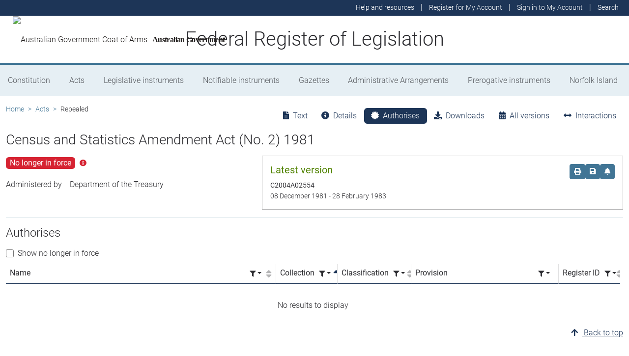

--- FILE ---
content_type: text/html; charset=utf-8
request_url: https://www.legislation.gov.au/C2004A02554/latest/authorises
body_size: 16643
content:
<!DOCTYPE html><html lang="en" data-beasties-container=""><head>
  <meta charset="utf-8">
  <title>Census and Statistics Amendment Act (No. 2) 1981 - Federal Register of Legislation</title>
  <base href="/">
  <meta name="viewport" content="width=device-width, initial-scale=1">
  <link rel="icon" type="image/x-icon" href="favicon.ico">
<style>html{position:relative;min-height:100%}@font-face{font-family:Roboto;font-style:normal;font-weight:100;src:url(roboto-100.6e4d466b0f1ff04f.eot);src:url(roboto-100.6e4d466b0f1ff04f.eot?#iefix) format("embedded-opentype"),url(roboto-100.539f0a96b40596f7.woff2) format("woff2"),url(roboto-100.5ba994dac3e79ea8.woff) format("woff"),url(roboto-100.0a2f28072a37bad6.ttf) format("truetype"),url(roboto-100.7f6a0cffe038a3dc.svg#Roboto) format("svg")}@font-face{font-family:Roboto;font-style:normal;font-weight:300;src:url(roboto-300.6a8b0e65811d4d0a.eot);src:url(roboto-300.6a8b0e65811d4d0a.eot?#iefix) format("embedded-opentype"),url(roboto-300.4d8f8086236bad80.woff2) format("woff2"),url(roboto-300.6c1bc461047e61f5.woff) format("woff"),url(roboto-300.acee7e2ccd50ba7d.ttf) format("truetype"),url(roboto-300.c04373d2476a3e36.svg#Roboto) format("svg")}@font-face{font-family:Roboto;font-style:normal;font-weight:400;src:url(roboto-regular.3fcebf7bc3463bdf.eot);src:url(roboto-regular.3fcebf7bc3463bdf.eot?#iefix) format("embedded-opentype"),url(roboto-regular.1e2d4d3a272629cd.woff2) format("woff2"),url(roboto-regular.7e4a045b9373d9c1.woff) format("woff"),url(roboto-regular.61bd5a131bd793c1.ttf) format("truetype"),url(roboto-regular.31e415866b919b32.svg#Roboto) format("svg")}@font-face{font-family:Roboto;font-style:normal;font-weight:500;src:url(roboto-500.54a611fad0a80cfe.eot);src:url(roboto-500.54a611fad0a80cfe.eot?#iefix) format("embedded-opentype"),url(roboto-500.1dfbc3dbf815e3f3.woff2) format("woff2"),url(roboto-500.e21fe97fd2329ff7.woff) format("woff"),url(roboto-500.b854c920ec7bbfec.ttf) format("truetype"),url(roboto-500.a64a40f7f051a436.svg#Roboto) format("svg")}@font-face{font-family:Roboto;font-style:normal;font-weight:700;src:url(roboto-700.f6ff6848c19d8d5e.eot);src:url(roboto-700.f6ff6848c19d8d5e.eot?#iefix) format("embedded-opentype"),url(roboto-700.12893bfc0762b0f3.woff2) format("woff2"),url(roboto-700.02633003129d1e63.woff) format("woff"),url(roboto-700.472b7f3405da4361.ttf) format("truetype"),url(roboto-700.4cf5420d5ce6b793.svg#Roboto) format("svg")}@font-face{font-family:Roboto;font-style:normal;font-weight:900;src:url(roboto-900.cf0be62d9fa6a04e.eot);src:url(roboto-900.cf0be62d9fa6a04e.eot?#iefix) format("embedded-opentype"),url(roboto-900.282ba77fda1349f3.woff2) format("woff2"),url(roboto-900.4962e810cbb4d3e5.woff) format("woff"),url(roboto-900.c538c6feeecaa477.ttf) format("truetype"),url(roboto-900.704a74cac04f5875.svg#Roboto) format("svg")}:root{--bs-dark-blue:#1d3557;--bs-turquoise:#a8dadc;--bs-red:#d62332;--bs-orange:#d54400;--bs-light-orange:#ff995c;--bs-green:#518302;--bs-white:#fff;--bs-gray:#848486;--bs-gray-dark:#525256;--bs-gray-100:#e1e1e2;--bs-gray-200:#e1e1e2;--bs-gray-300:#b5b5b6;--bs-gray-400:#b5b5b6;--bs-gray-500:#848486;--bs-gray-600:#848486;--bs-gray-700:#525256;--bs-gray-800:#525256;--bs-gray-900:#2d2d31;--bs-primary:#1d3557;--bs-blue:#417595;--bs-secondary:#417595;--bs-tertiary:#b5b5b6;--bs-success:#518302;--bs-info:#a8dadc;--bs-warning:#d54400;--bs-warning-graphical:#ff7c2d;--bs-danger:#d62332;--bs-light:#e6eff4;--bs-lightest:#f4f4f4;--bs-dark:#2d2d31;--bs-primary-rgb:29, 53, 87;--bs-blue-rgb:65, 117, 149;--bs-secondary-rgb:65, 117, 149;--bs-tertiary-rgb:181, 181, 182;--bs-success-rgb:81, 131, 2;--bs-info-rgb:168, 218, 220;--bs-warning-rgb:213, 68, 0;--bs-warning-graphical-rgb:255, 124, 45;--bs-danger-rgb:214, 35, 50;--bs-light-rgb:230, 239, 244;--bs-lightest-rgb:244, 244, 244;--bs-dark-rgb:45, 45, 49;--bs-primary-text-emphasis:rgb(11.6, 21.2, 34.8);--bs-secondary-text-emphasis:rgb(52.8, 52.8, 53.6);--bs-success-text-emphasis:rgb(32.4, 52.4, .8);--bs-info-text-emphasis:rgb(67.2, 87.2, 88);--bs-warning-text-emphasis:rgb(85.2, 27.2, 0);--bs-danger-text-emphasis:rgb(85.6, 14, 20);--bs-light-text-emphasis:#525256;--bs-dark-text-emphasis:#525256;--bs-primary-bg-subtle:rgb(209.8, 214.6, 221.4);--bs-secondary-bg-subtle:rgb(230.4, 230.4, 230.8);--bs-success-bg-subtle:rgb(220.2, 230.2, 204.4);--bs-info-bg-subtle:rgb(237.6, 247.6, 248);--bs-warning-bg-subtle:rgb(246.6, 217.6, 204);--bs-danger-bg-subtle:rgb(246.8, 211, 214);--bs-light-bg-subtle:rgb(240, 240, 240.5);--bs-dark-bg-subtle:#ced4da;--bs-primary-border-subtle:rgb(164.6, 174.2, 187.8);--bs-secondary-border-subtle:rgb(205.8, 205.8, 206.6);--bs-success-border-subtle:rgb(185.4, 205.4, 153.8);--bs-info-border-subtle:rgb(220.2, 240.2, 241);--bs-warning-border-subtle:rgb(238.2, 180.2, 153);--bs-danger-border-subtle:rgb(238.6, 167, 173);--bs-light-border-subtle:#e9ecef;--bs-dark-border-subtle:#848486;--bs-white-rgb:255, 255, 255;--bs-black-rgb:8, 8, 13;--bs-font-sans-serif:Roboto, "Helvetica Neue", Arial, sans-serif;--bs-font-monospace:SFMono-Regular, Menlo, Monaco, Consolas, "Liberation Mono", "Courier New", monospace;--bs-gradient:linear-gradient(180deg, rgba(255, 255, 255, .15), rgba(255, 255, 255, 0));--bs-body-font-family:Roboto, "Helvetica Neue", Arial, sans-serif;--bs-body-font-size:1rem;--bs-body-font-weight:300;--bs-body-line-height:1.5;--bs-body-color:#2d2d31;--bs-body-color-rgb:45, 45, 49;--bs-body-bg:#fff;--bs-body-bg-rgb:255, 255, 255;--bs-emphasis-color:#08080d;--bs-emphasis-color-rgb:8, 8, 13;--bs-secondary-color:rgba(45, 45, 49, .75);--bs-secondary-color-rgb:45, 45, 49;--bs-secondary-bg:#e9ecef;--bs-secondary-bg-rgb:233, 236, 239;--bs-tertiary-color:rgba(45, 45, 49, .5);--bs-tertiary-color-rgb:45, 45, 49;--bs-tertiary-bg:#e1e1e2;--bs-tertiary-bg-rgb:225, 225, 226;--bs-heading-color:inherit;--bs-link-color:#1d3557;--bs-link-color-rgb:29, 53, 87;--bs-link-decoration:underline;--bs-link-hover-color:rgb(23.2, 42.4, 69.6);--bs-link-hover-color-rgb:23, 42, 70;--bs-code-color:#d63384;--bs-highlight-color:#2d2d31;--bs-highlight-bg:rgb(255, 242.6, 205.4);--bs-border-width:1px;--bs-border-style:solid;--bs-border-color:#b5b5b6;--bs-border-color-translucent:rgba(8, 8, 13, .175);--bs-border-radius:.375rem;--bs-border-radius-sm:.25rem;--bs-border-radius-lg:.5rem;--bs-border-radius-xl:1rem;--bs-border-radius-xxl:2rem;--bs-border-radius-2xl:var(--bs-border-radius-xxl);--bs-border-radius-pill:50rem;--bs-box-shadow:0 .5rem 1rem rgba(8, 8, 13, .15);--bs-box-shadow-sm:0 .125rem .25rem rgba(8, 8, 13, .075);--bs-box-shadow-lg:0 1rem 3rem rgba(8, 8, 13, .175);--bs-box-shadow-inset:inset 0 1px 2px rgba(8, 8, 13, .075);--bs-focus-ring-width:.25rem;--bs-focus-ring-opacity:.25;--bs-focus-ring-color:rgba(29, 53, 87, .25);--bs-form-valid-color:#518302;--bs-form-valid-border-color:#518302;--bs-form-invalid-color:#d62332;--bs-form-invalid-border-color:#d62332}*,*:before,*:after{box-sizing:border-box}@media (prefers-reduced-motion: no-preference){:root{scroll-behavior:smooth}}body{margin:0;font-family:var(--bs-body-font-family);font-size:var(--bs-body-font-size);font-weight:var(--bs-body-font-weight);line-height:var(--bs-body-line-height);color:var(--bs-body-color);text-align:var(--bs-body-text-align);background-color:var(--bs-body-bg);-webkit-text-size-adjust:100%;-webkit-tap-highlight-color:rgba(8,8,13,0)}:root{--bs-breakpoint-xs:0;--bs-breakpoint-sm:576px;--bs-breakpoint-md:768px;--bs-breakpoint-lg:992px;--bs-breakpoint-xl:1200px;--bs-breakpoint-xxl:1400px}:root{--bs-btn-close-filter: }:root{--bs-carousel-indicator-active-bg:#fff;--bs-carousel-caption-color:#fff;--bs-carousel-control-icon-filter: }</style><link rel="stylesheet" href="styles.fbbaef7118807a0a.css" media="print" onload="this.media='all'"><noscript><link rel="stylesheet" href="styles.fbbaef7118807a0a.css"></noscript><style ng-app-id="ng">@keyframes _ngcontent-ng-c3695097677_fadeIn{0%{opacity:0}to{opacity:1}}@keyframes _ngcontent-ng-c3695097677_fadeOut{0%{opacity:1}to{opacity:0}}main[_ngcontent-ng-c3695097677]{display:block;min-height:min(100vh - 20.25rem)}@media print{main.container[_ngcontent-ng-c3695097677]{padding:0 .5rem;max-width:unset}}</style><style ng-app-id="ng">@keyframes _ngcontent-ng-c2241559846_fadeIn{0%{opacity:0}to{opacity:1}}@keyframes _ngcontent-ng-c2241559846_fadeOut{0%{opacity:1}to{opacity:0}}[_nghost-ng-c2241559846]{display:block}[_nghost-ng-c2241559846]   .hosting-info[_ngcontent-ng-c2241559846]{top:0;height:1.5rem}.environment-production[_nghost-ng-c2241559846]   .hosting-info[_ngcontent-ng-c2241559846]{background-color:#d62332;color:#fff}.environment-staging[_nghost-ng-c2241559846]   .hosting-info[_ngcontent-ng-c2241559846]{background-color:#d54400;color:#08080d}.environment-testing[_nghost-ng-c2241559846]   .hosting-info[_ngcontent-ng-c2241559846]{background-color:#6610f2;color:#fff}.environment-demo[_nghost-ng-c2241559846]   .hosting-info[_ngcontent-ng-c2241559846]{background-color:#0dcaf0;color:#08080d}.environment-development[_nghost-ng-c2241559846]   .hosting-info[_ngcontent-ng-c2241559846]{background-color:#3663a2;color:#fff}.environment-local-development[_nghost-ng-c2241559846]   .hosting-info[_ngcontent-ng-c2241559846]{background-color:#518302;color:#fff}.environment-local-development-ssr[_nghost-ng-c2241559846]   .hosting-info[_ngcontent-ng-c2241559846]{background-color:#08080d;color:#fff}</style><style ng-app-id="ng">@keyframes _ngcontent-ng-c4087236150_fadeIn{0%{opacity:0}to{opacity:1}}@keyframes _ngcontent-ng-c4087236150_fadeOut{0%{opacity:1}to{opacity:0}}  frl-footer{display:block;background-color:#1d3557;color:#fff;font-size:.875rem;font-weight:300}  frl-footer a{color:#fff}  frl-footer .footer-text{max-width:35rem}  frl-footer .footer-text p:last-of-type{margin:0}  frl-footer ul{text-align:right;white-space:nowrap}@media (max-width: 575.98px){  frl-footer ul.list-pipe-separated li>a{padding:0 .25rem}}@media (min-width: 992px){  frl-footer{min-height:8rem}}@media print{  frl-footer{margin-top:3rem;padding:0;border-top:solid 1px #08080d;background-color:transparent!important;color:#08080d!important}  frl-footer .footer-text{max-width:unset}  frl-footer .container{max-width:unset}}</style><style ng-app-id="ng">[_nghost-ng-c1520381194]{display:block}</style><meta name="dcterms.title" content="Census and Statistics Amendment Act (No. 2) 1981"><meta name="dcterms.identifier" content="https://www.legislation.gov.au/C2004A02554/asmade"><meta name="dcterms.creator" content="scheme=AGLSTERMS.AglsAgent; corporateName=Treasury"><meta name="dcterms.publisher" content="scheme=AGLSTERMS.AglsAgent; corporateName=Office Parliamentary Counsel; address=Locked Bag 30 Kingston ACT 2604; contact=+61 2 6120 1400"><meta name="dcterms.description" content="Census and Statistics Amendment Act (No. 2) 1981"><meta name="dcterms.date" content="scheme=dcterms.ISO8601; 1981-12-08T00:00:00.000+1100"><meta name="dcterms.subject" content="Census and Statistics Amendment Act (No. 2) 1981"><meta name="dcterms.language" content="dcterms.RFC4646; en-AU"><meta name="dcterms.type" content="document"><meta name="AGLSTERMS.category" content="document"><meta name="AGLSTERMS.documentType" content="text"><link rel="canonical" href="https://www.legislation.gov.au/C2004A02554/asmade"><link rel="schema.dcterms" href="http://purl.org/dc/terms/"><link rel="schema.AGLSTERMS" href="http://www.agls.gov.au/agls/terms/"><style ng-app-id="ng">@keyframes _ngcontent-ng-c481547963_fadeIn{0%{opacity:0}to{opacity:1}}@keyframes _ngcontent-ng-c481547963_fadeOut{0%{opacity:1}to{opacity:0}}[_nghost-ng-c481547963]     .legislation-title-header{font-size:1.1rem}[_nghost-ng-c481547963]     .legislation-title-header frl-dropdown .responsive-table{display:flex;flex-direction:column;width:80vw;max-width:1000px;padding-left:0;padding-right:0}[_nghost-ng-c481547963]     .legislation-title-header frl-dropdown .responsive-table .table-row{display:flex;flex-direction:row}[_nghost-ng-c481547963]     .legislation-title-header frl-dropdown .responsive-table .table-cell{width:35%}[_nghost-ng-c481547963]     .legislation-title-header frl-dropdown .responsive-table .citation-date, [_nghost-ng-c481547963]     .legislation-title-header frl-dropdown .responsive-table .citation-date-head{width:30%}[_nghost-ng-c481547963]     .legislation-title-header frl-dropdown .responsive-table .citation-name, [_nghost-ng-c481547963]     .legislation-title-header frl-dropdown .responsive-table .citation-date{padding-right:2rem}@media (max-width: 600px){[_nghost-ng-c481547963]     .legislation-title-header frl-dropdown .responsive-table .table-row{flex-direction:column}[_nghost-ng-c481547963]     .legislation-title-header frl-dropdown .responsive-table .table-cell{width:auto;padding-right:0}[_nghost-ng-c481547963]     .legislation-title-header frl-dropdown .responsive-table .citation-name, [_nghost-ng-c481547963]     .legislation-title-header frl-dropdown .responsive-table .citation-date{padding-bottom:1rem}[_nghost-ng-c481547963]     .legislation-title-header frl-dropdown .responsive-table .table-cell:before{content:attr(data-label);font-weight:700;margin-right:10px}[_nghost-ng-c481547963]     .legislation-title-header frl-dropdown .responsive-table .table-header{display:none}}@media (min-width: 992px){[_nghost-ng-c481547963]     .legislation-title-header{font-size:1.75rem}}[_nghost-ng-c481547963]     .legislation-title-tabs{margin-top:.5rem}[_nghost-ng-c481547963]     .legislation-title-tabs .nav-item{flex:inherit}[_nghost-ng-c481547963]     .legislation-title-tabs .nav-item .nav-link{padding:.25rem .9rem}@media (max-width: 991.98px){[_nghost-ng-c481547963]     .legislation-title-tabs .nav-item .nav-link i{display:none}}[_nghost-ng-c481547963]     .legislation-title-tabs #relationsTab{display:flex;flex-direction:row}[_nghost-ng-c481547963]     .legislation-title-tabs #relationsTab .nav-link{width:auto;border-top-right-radius:0;border-bottom-right-radius:0}[_nghost-ng-c481547963]     .legislation-title-tabs #relationsTab .nav-link.active+frl-dropdown .dropdown>button.btn{background-color:#1d3557;color:#fff;transition:none}[_nghost-ng-c481547963]     .legislation-title-tabs #relationsTab frl-dropdown{display:block}[_nghost-ng-c481547963]     .legislation-title-tabs #relationsTab frl-dropdown .dropdown>.dropdown-toggle{padding:.3rem .5rem .3rem 0;line-height:1;border-top-left-radius:0;border-bottom-left-radius:0;transition:none;background-color:transparent;color:#1d3557}[_nghost-ng-c481547963]     .legislation-title-tabs #relationsTab frl-dropdown .dropdown>.dropdown-toggle:hover{background-color:transparent;color:#1d3557}@media (max-width: 767.98px){[_nghost-ng-c481547963]     .legislation-title-tabs{font-size:.875rem;overflow-x:scroll;margin:0 -.75rem}[_nghost-ng-c481547963]     .legislation-title-tabs .nav-item{min-width:100px}[_nghost-ng-c481547963]     .legislation-title-tabs .nav-item .nav-link{padding:.25rem;border-radius:0}[_nghost-ng-c481547963]     .legislation-title-tabs #relationsTab{min-width:auto}[_nghost-ng-c481547963]     .legislation-title-tabs #relationsTab frl-dropdown .dropdown .dropdown-toggle.btn{padding:.21rem .25rem;border-radius:0}}</style><style ng-app-id="ng">@keyframes _ngcontent-ng-c1048403595_fadeIn{0%{opacity:0}to{opacity:1}}@keyframes _ngcontent-ng-c1048403595_fadeOut{0%{opacity:1}to{opacity:0}}[_nghost-ng-c1048403595]{display:block}</style><style ng-app-id="ng">@keyframes _ngcontent-ng-c4078618777_fadeIn{0%{opacity:0}to{opacity:1}}@keyframes _ngcontent-ng-c4078618777_fadeOut{0%{opacity:1}to{opacity:0}}.version-info-panel[_ngcontent-ng-c4078618777]{padding:.25rem}@media (min-width: 768px){.version-info-panel[_ngcontent-ng-c4078618777]{padding:1rem;border:solid 1px #b5b5b6}}</style><style ng-app-id="ng">frl-template-general-content .frl-content>h1:first-child{display:inline-block;padding-bottom:.5rem;border-bottom:solid 1px #d54400}@keyframes _ngcontent-ng-c2996225003_fadeIn{0%{opacity:0}to{opacity:1}}@keyframes _ngcontent-ng-c2996225003_fadeOut{0%{opacity:1}to{opacity:0}}  frl-template-general-content h2,   frl-template-general-content h3,   frl-template-general-content h4{font-weight:400}  frl-template-general-content h1:not(:first-child){font-size:calc(1.275rem + .3vw)}@media (min-width: 1200px){  frl-template-general-content h1:not(:first-child){font-size:1.5rem}}  frl-template-general-content h2{font-size:1.25rem}  frl-template-general-content h3{font-size:1.1rem}  frl-template-general-content h4{font-size:1rem}  frl-template-general-content img{margin:1rem;max-width:90%}  frl-template-general-content table{margin-bottom:2rem;width:100%;margin-bottom:1rem;color:var(--bs-emphasis-color);background-color:var(--bs-body-bg)}  frl-template-general-content table th,   frl-template-general-content table td{padding:.5rem;vertical-align:top;border-top:1px solid var(--bs-border-color)}  frl-template-general-content table thead th{vertical-align:bottom;border-bottom:2px solid var(--bs-border-color)}  frl-template-general-content table tbody+tbody{border-top:2px solid var(--bs-border-color)}  frl-template-general-content table tbody tr:nth-of-type(odd){background-color:#f4f4f4}  frl-template-general-content .frl-content>h1:first-child{margin-bottom:1.5rem}</style><style ng-app-id="ng">@keyframes _ngcontent-ng-c4289830892_fadeIn{0%{opacity:0}to{opacity:1}}@keyframes _ngcontent-ng-c4289830892_fadeOut{0%{opacity:1}to{opacity:0}}header[_ngcontent-ng-c4289830892]{display:block;height:5.75rem;width:100%;background-color:#fff;border-bottom:solid .25rem #417595;z-index:10}header[_ngcontent-ng-c4289830892]   .site-nav-btn-wrapper[_ngcontent-ng-c4289830892]{height:3.5rem}header[_ngcontent-ng-c4289830892]   .site-nav-btn-wrapper[_ngcontent-ng-c4289830892]   .site-nav-btn[_ngcontent-ng-c4289830892]{padding:.5rem 1rem;display:inline-block;color:#1d3557;background-color:#fff}header[_ngcontent-ng-c4289830892]   .site-nav-btn-wrapper[_ngcontent-ng-c4289830892]   .site-nav-btn[_ngcontent-ng-c4289830892]:active{background-color:#1d3557;color:#fff}header[_ngcontent-ng-c4289830892]   .site-nav-btn-wrapper[_ngcontent-ng-c4289830892]   .site-nav-btn[_ngcontent-ng-c4289830892]:focus{box-shadow:0 0 0 .25rem #1d355740}header[_ngcontent-ng-c4289830892]   .site-nav-btn-wrapper[_ngcontent-ng-c4289830892]   .site-nav-btn[_ngcontent-ng-c4289830892]   i[_ngcontent-ng-c4289830892]{font-size:2rem}@media (min-width: 576px){header[_ngcontent-ng-c4289830892]{height:8.25rem}header[_ngcontent-ng-c4289830892]   .site-nav-btn-wrapper[_ngcontent-ng-c4289830892]{height:6rem}header[_ngcontent-ng-c4289830892]   .site-nav-btn-wrapper[_ngcontent-ng-c4289830892]   .site-nav-btn[_ngcontent-ng-c4289830892]   i[_ngcontent-ng-c4289830892]{font-size:3rem}}.site-heading[_ngcontent-ng-c4289830892]{display:flex;align-items:center;height:3.5rem;width:100%;padding:0 1rem 0 5.5rem;justify-content:center;line-height:1.25;text-align:center}.site-heading[_ngcontent-ng-c4289830892]   a[_ngcontent-ng-c4289830892]{color:inherit;text-decoration:none}.site-heading[_ngcontent-ng-c4289830892]   h1[_ngcontent-ng-c4289830892]{font-size:1rem;font-weight:400;margin:0;vertical-align:middle}@media (min-width: 576px){.site-heading[_ngcontent-ng-c4289830892]{height:6rem}.site-heading[_ngcontent-ng-c4289830892]   h1[_ngcontent-ng-c4289830892]{font-size:2rem;font-weight:300}}@media (min-width: 992px){.site-heading[_ngcontent-ng-c4289830892]{padding:0 250px}.site-heading[_ngcontent-ng-c4289830892]   h1[_ngcontent-ng-c4289830892]{font-size:2.5rem}}@media print{header[_ngcontent-ng-c4289830892]{height:auto}header[_ngcontent-ng-c4289830892]   .site-heading[_ngcontent-ng-c4289830892]{padding:0}header[_ngcontent-ng-c4289830892]   .site-heading[_ngcontent-ng-c4289830892]   h1[_ngcontent-ng-c4289830892]{font-size:1.5rem;font-weight:400}}</style><style ng-app-id="ng">@keyframes _ngcontent-ng-c674164455_fadeIn{0%{opacity:0}to{opacity:1}}@keyframes _ngcontent-ng-c674164455_fadeOut{0%{opacity:1}to{opacity:0}}[_nghost-ng-c674164455]   ul[_ngcontent-ng-c674164455]   li[_ngcontent-ng-c674164455]   a[_ngcontent-ng-c674164455], [_nghost-ng-c674164455]   ul[_ngcontent-ng-c674164455]   li[_ngcontent-ng-c674164455]   .btn-link[_ngcontent-ng-c674164455]{font-weight:300;font-size:.875rem}[_nghost-ng-c674164455]{display:block;background-color:#1d3557;color:#fff;height:2rem}[_nghost-ng-c674164455]   ul[_ngcontent-ng-c674164455]{text-align:right}[_nghost-ng-c674164455]   ul[_ngcontent-ng-c674164455]   li.active[_ngcontent-ng-c674164455]   a[_ngcontent-ng-c674164455]{background-color:#417595;border-radius:0}[_nghost-ng-c674164455]   ul[_ngcontent-ng-c674164455]   li[_ngcontent-ng-c674164455]   a[_ngcontent-ng-c674164455], [_nghost-ng-c674164455]   ul[_ngcontent-ng-c674164455]   li[_ngcontent-ng-c674164455]   .btn-link[_ngcontent-ng-c674164455]{padding:.25rem .5rem;color:#fff}[_nghost-ng-c674164455]   ul[_ngcontent-ng-c674164455]   li[_ngcontent-ng-c674164455]   a[_ngcontent-ng-c674164455]:focus, [_nghost-ng-c674164455]   ul[_ngcontent-ng-c674164455]   li[_ngcontent-ng-c674164455]   .btn-link[_ngcontent-ng-c674164455]:focus{box-shadow:0 0 0 .1rem #ffffffbf}</style><style ng-app-id="ng">@keyframes _ngcontent-ng-c4103318570_fadeIn{0%{opacity:0}to{opacity:1}}@keyframes _ngcontent-ng-c4103318570_fadeOut{0%{opacity:1}to{opacity:0}}.alert-toast-style[_nghost-ng-c4103318570]{display:flex;justify-content:flex-end;position:relative;z-index:100001}.alert-toast-style[_nghost-ng-c4103318570]   .alert-group[_ngcontent-ng-c4103318570]{position:fixed;width:100%;right:0;top:0;font-size:.875rem;line-height:1.5}@media (min-width: 768px){.alert-toast-style[_nghost-ng-c4103318570]   .alert-group[_ngcontent-ng-c4103318570]{min-width:350px;max-width:500px;top:2rem;right:unset}}.alert-toast-style[_nghost-ng-c4103318570]   .alert-group[_ngcontent-ng-c4103318570]   frl-alert-banner[_ngcontent-ng-c4103318570]{box-shadow:#b5b5b680 2px 2px 2px 1px;opacity:1;animation:_ngcontent-ng-c4103318570_fadeIn .3s ease-in-out}.alert-toast-style[_nghost-ng-c4103318570]   .alert-group[_ngcontent-ng-c4103318570]   frl-alert-banner.closing[_ngcontent-ng-c4103318570]{opacity:0;animation:_ngcontent-ng-c4103318570_fadeOut .3s ease-in-out}.alert-banner-style[_nghost-ng-c4103318570]{display:block;margin-top:.5rem}.alert-banner-style[_nghost-ng-c4103318570]   frl-alert-banner[_ngcontent-ng-c4103318570]{margin-bottom:.25rem}.alert-banner-style[_nghost-ng-c4103318570]   frl-alert-banner[_ngcontent-ng-c4103318570]:last-child{margin-bottom:0}</style><style ng-app-id="ng">@keyframes _ngcontent-ng-c3860986233_fadeIn{0%{opacity:0}to{opacity:1}}@keyframes _ngcontent-ng-c3860986233_fadeOut{0%{opacity:1}to{opacity:0}}[_nghost-ng-c3860986233]{display:block;padding:0 10px;height:3.5rem;line-height:3.5rem}[_nghost-ng-c3860986233]   .aus-gov[_ngcontent-ng-c3860986233]{display:inline-block;font-family:Times New Roman,serif;font-weight:700;font-size:1rem;letter-spacing:-.04em;vertical-align:middle;padding:0 14px 0 10px;text-transform:none}[_nghost-ng-c3860986233]   img[_ngcontent-ng-c3860986233]{height:70%}[_nghost-ng-c3860986233]   a[_ngcontent-ng-c3860986233]{color:#23201f;text-decoration:none}@media (min-width: 576px){[_nghost-ng-c3860986233]{height:6rem;line-height:6rem}[_nghost-ng-c3860986233]   img[_ngcontent-ng-c3860986233]{height:51px;width:70px}}</style><style ng-app-id="ng">@keyframes _ngcontent-ng-c2850919636_fadeIn{0%{opacity:0}to{opacity:1}}@keyframes _ngcontent-ng-c2850919636_fadeOut{0%{opacity:1}to{opacity:0}}[_nghost-ng-c2850919636]{position:relative;z-index:1;display:block}.container[_ngcontent-ng-c2850919636]{padding:0}.nav-item[_ngcontent-ng-c2850919636]{flex-grow:1;text-align:center}.nav-link[_ngcontent-ng-c2850919636]{display:flex;position:relative;align-items:center;padding-left:1rem;padding-right:1rem;border-bottom:solid 5px transparent;height:100%;transition:none}.nav-link.active[_ngcontent-ng-c2850919636]{position:relative;border-bottom:solid 5px #417595;color:#fff;background-color:#417595}.nav-link[_ngcontent-ng-c2850919636]:focus-visible{outline:.25rem solid #525256}frl-nav-item-content[_ngcontent-ng-c2850919636]{display:block;animation:_ngcontent-ng-c2850919636_fadeIn .3s ease-in-out;box-shadow:0 .5rem 1rem #08080d26}.nav-item[_ngcontent-ng-c2850919636]:hover   .nav-link[_ngcontent-ng-c2850919636]{background-color:#417595;color:#fff}@media (min-width: 768px){.navbar-nav[_ngcontent-ng-c2850919636]   .nav-item[_ngcontent-ng-c2850919636]   .nav-link[_ngcontent-ng-c2850919636]{padding:1.25rem 1rem calc(1.25rem - 5px) 1rem}.navbar-nav[_ngcontent-ng-c2850919636]   .nav-item[_ngcontent-ng-c2850919636]   .nav-link.active[_ngcontent-ng-c2850919636]{background-color:unset;color:rgba(var(--bs-emphasis-color-rgb),1)}.navbar-nav[_ngcontent-ng-c2850919636]   .nav-item[_ngcontent-ng-c2850919636]   .nav-link.active[_ngcontent-ng-c2850919636]:after{content:" ";display:block;position:absolute;left:calc(50% - .6rem);bottom:-.7rem;z-index:1;width:0;height:0;border-left:.6rem solid transparent;border-right:.6rem solid transparent;border-top:.6rem solid #417595}}</style><style ng-app-id="ng">@keyframes _ngcontent-ng-c3600728880_fadeIn{0%{opacity:0}to{opacity:1}}@keyframes _ngcontent-ng-c3600728880_fadeOut{0%{opacity:1}to{opacity:0}}.announcements-toggle[_ngcontent-ng-c3600728880]:hover{color:#ff995c!important}</style><style ng-app-id="ng">[_nghost-ng-c2820466824]{display:block;margin-bottom:1rem}.status-history[_ngcontent-ng-c2820466824]{min-width:320px}</style><style ng-app-id="ng">.badge-size-large[_ngcontent-ng-c852945286]{font-size:1rem;padding:.25rem .5rem}</style><style ng-app-id="ng">[_nghost-ng-c579329753]{display:block}</style><style ng-app-id="ng">@keyframes _ngcontent-ng-c3408651712_fadeIn{0%{opacity:0}to{opacity:1}}@keyframes _ngcontent-ng-c3408651712_fadeOut{0%{opacity:1}to{opacity:0}}button[_ngcontent-ng-c3408651712]   i[_ngcontent-ng-c3408651712]{color:#417595}button[_ngcontent-ng-c3408651712]   i[_ngcontent-ng-c3408651712]:hover, button[_ngcontent-ng-c3408651712]   i[_ngcontent-ng-c3408651712]:focus{color:#1d3557}  .tooltip-with-title .popover-body p:last-of-type{margin-bottom:0}  .popover .tooltip-content>p:last-of-type{margin-bottom:0}@media (max-width: 767.98px){  .responsive-full-screen{left:0!important;right:0!important;width:100%!important;transform:none!important}}</style><style ng-app-id="ng">.breadcrumb[_ngcontent-ng-c977861800]{background-color:transparent}</style><style ng-app-id="ng">[data-icon]:before,   [class^=datatable-icon-]:before,   [class*=" datatable-icon-"]:before{font-family:"Font Awesome 5 Free";font-weight:900!important}@keyframes _ngcontent-ng-c504857952_fadeIn{0%{opacity:0}to{opacity:1}}@keyframes _ngcontent-ng-c504857952_fadeOut{0%{opacity:1}to{opacity:0}}.form-check[_ngcontent-ng-c504857952]{display:block;min-height:1.5rem;padding-left:1.5em;margin-bottom:.125rem}.form-check[_ngcontent-ng-c504857952]   .form-check-input[_ngcontent-ng-c504857952], .form-check[_ngcontent-ng-c504857952]     .ngx-datatable.bootstrap .datatable-checkbox input,   .ngx-datatable.bootstrap .datatable-checkbox .form-check input{float:left;margin-left:-1.5em}.form-check-reverse[_ngcontent-ng-c504857952]{padding-right:1.5em;padding-left:0;text-align:right}.form-check-reverse[_ngcontent-ng-c504857952]   .form-check-input[_ngcontent-ng-c504857952], .form-check-reverse[_ngcontent-ng-c504857952]     .ngx-datatable.bootstrap .datatable-checkbox input,   .ngx-datatable.bootstrap .datatable-checkbox .form-check-reverse input{float:right;margin-right:-1.5em;margin-left:0}.form-check-input[_ngcontent-ng-c504857952],   .ngx-datatable.bootstrap .datatable-checkbox input{--bs-form-check-bg: var(--bs-body-bg);flex-shrink:0;width:1em;height:1em;margin-top:.25em;vertical-align:top;appearance:none;background-color:var(--bs-form-check-bg);background-image:var(--bs-form-check-bg-image);background-repeat:no-repeat;background-position:center;background-size:contain;border:var(--bs-border-width) solid var(--bs-border-color);-webkit-print-color-adjust:exact;print-color-adjust:exact}.form-check-input[type=checkbox][_ngcontent-ng-c504857952],   .ngx-datatable.bootstrap .datatable-checkbox input[type=checkbox]{border-radius:.25em}.form-check-input[type=radio][_ngcontent-ng-c504857952],   .ngx-datatable.bootstrap .datatable-checkbox input[type=radio]{border-radius:50%}.form-check-input[_ngcontent-ng-c504857952]:active,   .ngx-datatable.bootstrap .datatable-checkbox input:active{filter:brightness(90%)}.form-check-input[_ngcontent-ng-c504857952]:focus,   .ngx-datatable.bootstrap .datatable-checkbox input:focus{border-color:#8e9aab;outline:0;box-shadow:0 0 0 .25rem #1d355740}.form-check-input[_ngcontent-ng-c504857952]:checked,   .ngx-datatable.bootstrap .datatable-checkbox input:checked{background-color:#417595;border-color:#417595}.form-check-input[_ngcontent-ng-c504857952]:checked[type=checkbox],   .ngx-datatable.bootstrap .datatable-checkbox input:checked[type=checkbox]{--bs-form-check-bg-image: url("data:image/svg+xml,%3csvg xmlns='http://www.w3.org/2000/svg' viewBox='0 0 20 20'%3e%3cpath fill='none' stroke='%23fff' stroke-linecap='round' stroke-linejoin='round' stroke-width='3' d='m6 10 3 3 6-6'/%3e%3c/svg%3e")}.form-check-input[_ngcontent-ng-c504857952]:checked[type=radio],   .ngx-datatable.bootstrap .datatable-checkbox input:checked[type=radio]{--bs-form-check-bg-image: url("data:image/svg+xml,%3csvg xmlns='http://www.w3.org/2000/svg' viewBox='-4 -4 8 8'%3e%3ccircle r='2' fill='%23fff'/%3e%3c/svg%3e")}.form-check-input[type=checkbox][_ngcontent-ng-c504857952]:indeterminate,   .ngx-datatable.bootstrap .datatable-checkbox input[type=checkbox]:indeterminate{background-color:#1d3557;border-color:#1d3557;--bs-form-check-bg-image: url("data:image/svg+xml,%3csvg xmlns='http://www.w3.org/2000/svg' viewBox='0 0 20 20'%3e%3cpath fill='none' stroke='%23fff' stroke-linecap='round' stroke-linejoin='round' stroke-width='3' d='M6 10h8'/%3e%3c/svg%3e")}.form-check-input[_ngcontent-ng-c504857952]:disabled,   .ngx-datatable.bootstrap .datatable-checkbox input:disabled{pointer-events:none;filter:none;opacity:.5}.form-check-input[disabled][_ngcontent-ng-c504857952] ~ .form-check-label[_ngcontent-ng-c504857952],   .ngx-datatable.bootstrap .datatable-checkbox input[disabled]~.form-check-label, .form-check-input[_ngcontent-ng-c504857952]:disabled ~ .form-check-label[_ngcontent-ng-c504857952],   .ngx-datatable.bootstrap .datatable-checkbox input:disabled~.form-check-label{cursor:default;opacity:.5}.form-switch[_ngcontent-ng-c504857952]{padding-left:2.5em}.form-switch[_ngcontent-ng-c504857952]   .form-check-input[_ngcontent-ng-c504857952], .form-switch[_ngcontent-ng-c504857952]     .ngx-datatable.bootstrap .datatable-checkbox input,   .ngx-datatable.bootstrap .datatable-checkbox .form-switch input{--bs-form-switch-bg: url("data:image/svg+xml,%3csvg xmlns='http://www.w3.org/2000/svg' viewBox='-4 -4 8 8'%3e%3ccircle r='3' fill='rgba%288, 8, 13, 0.25%29'/%3e%3c/svg%3e");width:2em;margin-left:-2.5em;background-image:var(--bs-form-switch-bg);background-position:left center;border-radius:2em;transition:background-position .15s ease-in-out}@media (prefers-reduced-motion: reduce){.form-switch[_ngcontent-ng-c504857952]   .form-check-input[_ngcontent-ng-c504857952], .form-switch[_ngcontent-ng-c504857952]     .ngx-datatable.bootstrap .datatable-checkbox input,   .ngx-datatable.bootstrap .datatable-checkbox .form-switch input{transition:none}}.form-switch[_ngcontent-ng-c504857952]   .form-check-input[_ngcontent-ng-c504857952]:focus, .form-switch[_ngcontent-ng-c504857952]     .ngx-datatable.bootstrap .datatable-checkbox input:focus,   .ngx-datatable.bootstrap .datatable-checkbox .form-switch input:focus{--bs-form-switch-bg: url("data:image/svg+xml,%3csvg xmlns='http://www.w3.org/2000/svg' viewBox='-4 -4 8 8'%3e%3ccircle r='3' fill='%238e9aab'/%3e%3c/svg%3e")}.form-switch[_ngcontent-ng-c504857952]   .form-check-input[_ngcontent-ng-c504857952]:checked, .form-switch[_ngcontent-ng-c504857952]     .ngx-datatable.bootstrap .datatable-checkbox input:checked,   .ngx-datatable.bootstrap .datatable-checkbox .form-switch input:checked{background-position:right center;--bs-form-switch-bg: url("data:image/svg+xml,%3csvg xmlns='http://www.w3.org/2000/svg' viewBox='-4 -4 8 8'%3e%3ccircle r='3' fill='%23fff'/%3e%3c/svg%3e")}.form-switch.form-check-reverse[_ngcontent-ng-c504857952]{padding-right:2.5em;padding-left:0}.form-switch.form-check-reverse[_ngcontent-ng-c504857952]   .form-check-input[_ngcontent-ng-c504857952], .form-switch.form-check-reverse[_ngcontent-ng-c504857952]     .ngx-datatable.bootstrap .datatable-checkbox input,   .ngx-datatable.bootstrap .datatable-checkbox .form-switch.form-check-reverse input{margin-right:-2.5em;margin-left:0}.form-check-inline[_ngcontent-ng-c504857952]{display:inline-block;margin-right:1rem}.btn-check[_ngcontent-ng-c504857952]{position:absolute;clip:rect(0,0,0,0);pointer-events:none}.btn-check[disabled][_ngcontent-ng-c504857952] + .btn[_ngcontent-ng-c504857952], .btn-check[_ngcontent-ng-c504857952]:disabled + .btn[_ngcontent-ng-c504857952]{pointer-events:none;filter:none;opacity:.65}[data-bs-theme=dark][_ngcontent-ng-c504857952]   .form-switch[_ngcontent-ng-c504857952]   .form-check-input[_ngcontent-ng-c504857952]:not(:checked):not(:focus), [data-bs-theme=dark][_ngcontent-ng-c504857952]   .form-switch[_ngcontent-ng-c504857952]     .ngx-datatable.bootstrap .datatable-checkbox input:not(:checked):not(:focus),   .ngx-datatable.bootstrap .datatable-checkbox [data-bs-theme=dark] .form-switch input:not(:checked):not(:focus){--bs-form-switch-bg: url("data:image/svg+xml,%3csvg xmlns='http://www.w3.org/2000/svg' viewBox='-4 -4 8 8'%3e%3ccircle r='3' fill='rgba%28255, 255, 255, 0.25%29'/%3e%3c/svg%3e")}[_nghost-ng-c504857952]{display:block}  [data-icon]:before{content:attr(data-icon)}  [data-icon]:before,   [class^=datatable-icon-]:before,   [class*=" datatable-icon-"]:before{font-size:1.2rem;font-style:normal}  .datatable-icon-up:before{color:#1d3557;content:"\f0de"}  .datatable-icon-down:before{color:#1d3557;content:"\f0dd"}  .datatable-icon-sort-unset:before{content:"\f0dc"}  .datatable-icon-left:before{content:"\f104"}  .datatable-icon-right:before{content:"\f105"}  .datatable-icon-skip:before{content:"\f101"}  .datatable-icon-prev:before{content:"\f100"}  .hide-footer .ngx-datatable.bootstrap .datatable-footer,   .no-data .ngx-datatable.bootstrap .datatable-footer{display:none}  .ngx-datatable.bootstrap{box-shadow:none;font-size:1rem;display:block;overflow:hidden;justify-content:center;position:relative;transform:translateZ(0)}  .ngx-datatable.bootstrap *,   .ngx-datatable.bootstrap *:before,   .ngx-datatable.bootstrap *:after{box-sizing:border-box}  .ngx-datatable.bootstrap.scroll-vertical .datatable-body{overflow-y:auto}  .ngx-datatable.bootstrap.scroll-vertical.virtualized .datatable-body .datatable-row-wrapper{position:absolute}  .ngx-datatable.bootstrap.scroll-horz .datatable-body{overflow-x:auto;-webkit-overflow-scrolling:touch}  .ngx-datatable.bootstrap.fixed-header .datatable-header .datatable-header-inner{white-space:nowrap}  .ngx-datatable.bootstrap.fixed-header .datatable-header .datatable-header-inner .datatable-header-cell{white-space:nowrap;overflow:hidden;text-overflow:ellipsis}  .ngx-datatable.bootstrap.fixed-row .datatable-scroll{display:block!important;white-space:normal!important}  .ngx-datatable.bootstrap.fixed-row .datatable-scroll .datatable-body-row{white-space:normal!important}  .ngx-datatable.bootstrap.fixed-row .datatable-scroll .datatable-body-row .datatable-body-cell{overflow:hidden;white-space:normal!important;text-overflow:ellipsis}  .ngx-datatable.bootstrap.fixed-row .datatable-scroll .datatable-body-row .datatable-body-group-cell{overflow:hidden;white-space:normal!important;text-overflow:ellipsis}  .ngx-datatable.bootstrap .datatable-body-row,   .ngx-datatable.bootstrap .datatable-row-center,   .ngx-datatable.bootstrap .datatable-header-inner{display:flex;flex-direction:row;flex-flow:row}  .ngx-datatable.bootstrap .datatable-body-cell,   .ngx-datatable.bootstrap .datatable-header-cell{overflow-x:hidden;vertical-align:top;display:inline-block;line-height:1.625}  .ngx-datatable.bootstrap .datatable-body-cell:focus,   .ngx-datatable.bootstrap .datatable-header-cell:focus{outline:none}  .ngx-datatable.bootstrap .datatable-row-left,   .ngx-datatable.bootstrap .datatable-row-right{z-index:9}  .ngx-datatable.bootstrap .datatable-row-left,   .ngx-datatable.bootstrap .datatable-row-center,   .ngx-datatable.bootstrap .datatable-row-group,   .ngx-datatable.bootstrap .datatable-row-right{position:relative}  .ngx-datatable.bootstrap .datatable-header{height:unset!important;display:block;overflow:hidden}  .ngx-datatable.bootstrap .datatable-header .datatable-header-inner{align-items:stretch}  .ngx-datatable.bootstrap .datatable-header .datatable-header-cell{position:relative;display:inline-block;vertical-align:bottom;padding:.25rem .5rem;border-bottom:1px solid #1d3557;border-right:1px solid #e1e1e2}  .ngx-datatable.bootstrap .datatable-header .datatable-header-cell:last-child{border-right:none}  .ngx-datatable.bootstrap .datatable-header .datatable-header-cell.sortable .datatable-header-cell-wrapper{cursor:pointer}  .ngx-datatable.bootstrap .datatable-header .datatable-header-cell.longpress .datatable-header-cell-wrapper{cursor:move}  .ngx-datatable.bootstrap .datatable-header .datatable-header-cell.resizeable:hover .resize-handle{visibility:visible}  .ngx-datatable.bootstrap .datatable-header .datatable-header-cell:hover .resize-handle--not-resizable{visibility:visible}  .ngx-datatable.bootstrap .datatable-header .datatable-header-cell .sort-btn{display:flex;align-items:center;line-height:100%;vertical-align:middle;cursor:pointer;color:#b5b5b6}  .ngx-datatable.bootstrap .datatable-header .datatable-header-cell .sort-btn:focus,   .ngx-datatable.bootstrap .datatable-header .datatable-header-cell .sort-btn:hover{color:#1d3557}  .ngx-datatable.bootstrap .datatable-header .datatable-header-cell .sort-btn:focus{outline-offset:1px}  .ngx-datatable.bootstrap .datatable-header .datatable-header-cell .resize-handle{display:inline-block;position:absolute;right:0;top:0;bottom:0;width:5px;padding:0 4px;visibility:hidden}  .ngx-datatable.bootstrap .datatable-header .datatable-header-cell .resize-handle--not-resizable{width:0!important;padding:0!important}  .ngx-datatable.bootstrap .datatable-header .datatable-header-cell .resize-handle{cursor:ew-resize}  .ngx-datatable.bootstrap .datatable-header .datatable-header-cell .datatable-header-cell-label{line-height:1.75;font-weight:400}  .ngx-datatable.bootstrap .datatable-header .datatable-header-cell .targetMarker{position:absolute;top:0;bottom:0}  .ngx-datatable.bootstrap .datatable-header .datatable-header-cell .targetMarker.dragFromLeft{right:0}  .ngx-datatable.bootstrap .datatable-header .datatable-header-cell .targetMarker.dragFromRight{left:0}  .ngx-datatable.bootstrap .datatable-header .datatable-header-cell .datatable-header-cell-template-wrap{height:inherit;display:flex;align-items:left}  .ngx-datatable.bootstrap .datatable-body{position:relative;z-index:10;display:block}  .ngx-datatable.bootstrap .datatable-body .empty-row{position:relative;padding:2rem 1.25rem;margin-bottom:0;text-align:center}  .ngx-datatable.bootstrap .datatable-body .datatable-scroll{display:block}  .ngx-datatable.bootstrap .datatable-body .datatable-row-detail{overflow-y:hidden}  .ngx-datatable.bootstrap .datatable-body .datatable-row-wrapper{display:flex;flex-direction:column}  .ngx-datatable.bootstrap .datatable-body .datatable-row-wrapper:last-child .datatable-body-cell{border-bottom:solid 1px #e1e1e2}  .ngx-datatable.bootstrap .datatable-body .datatable-body-row{outline:none;vertical-align:top;border-top:1px solid #1d3557}  .ngx-datatable.bootstrap .datatable-body .datatable-body-row.datatable-row-even{background-color:#f4f4f4;color:#08080d}  .ngx-datatable.bootstrap .datatable-body .datatable-body-row.active{background-color:#417595;color:#fff}  .ngx-datatable.bootstrap .datatable-body .datatable-body-row.datatable-row-selected{font-weight:500}  .ngx-datatable.bootstrap .datatable-body .datatable-body-row.datatable-row-selected a{color:#08080d}  .ngx-datatable.bootstrap .datatable-body .datatable-body-row.datatable-row-danger{background-color:#f5b0b5;color:#08080d}  .ngx-datatable.bootstrap .datatable-body .datatable-body-row>div{display:flex}  .ngx-datatable.bootstrap .datatable-body .datatable-body-row .datatable-body-cell{padding:.25rem .5rem;text-align:left;vertical-align:top;border-right:1px solid #e1e1e2}  .ngx-datatable.bootstrap .datatable-body .datatable-body-row .datatable-body-cell:last-child{border-right:none}  .ngx-datatable.bootstrap .datatable-body .datatable-body-row .datatable-body-cell .datatable-body-cell-label{display:flex}  .ngx-datatable.bootstrap .datatable-body datatable-progress{display:block;height:5px}  .ngx-datatable.bootstrap .datatable-body datatable-progress .progress-linear{display:block;position:relative;width:100%;height:5px;padding:0;margin:0;position:absolute}  .ngx-datatable.bootstrap .datatable-body datatable-progress .container{display:block;position:relative;overflow:hidden;width:100%;height:5px;transform:translate(0) scale(1);background-color:#b5cae6}  .ngx-datatable.bootstrap .datatable-body datatable-progress .container .bar{transition:all .2s linear;animation:_ngcontent-ng-c504857952_query .8s infinite cubic-bezier(.39,.575,.565,1);transition:transform .2s linear;background-color:#3663a2;position:absolute;left:0;top:0;bottom:0;width:100%;height:5px}  .ngx-datatable.bootstrap .datatable-footer{display:block;width:100%;overflow:auto;background:#fff;color:#1d3557;margin-top:-1px;border-top:3px solid #1d3557}  .ngx-datatable.bootstrap .datatable-footer .datatable-footer-inner{display:block;align-items:center;width:100%;height:auto!important}@media (min-width: 992px){  .ngx-datatable.bootstrap .datatable-footer .datatable-footer-inner{display:flex;height:inherit!important}}  .ngx-datatable.bootstrap .datatable-footer .page-size-container{display:flex}  .ngx-datatable.bootstrap .datatable-footer .page-size-container .page-size,   .ngx-datatable.bootstrap .datatable-footer .page-size-container .page-count{line-height:50px;padding:0}  .ngx-datatable.bootstrap .datatable-footer .page-size-container frl-select .form-control{width:5rem}@media (min-width: 992px){  .ngx-datatable.bootstrap .datatable-footer .page-size-container{flex:1 1 25%}}  .ngx-datatable.bootstrap .datatable-footer .datatable-pager{flex:1 1!important;text-align:right;vertical-align:middle}  .ngx-datatable.bootstrap .datatable-footer .datatable-pager .pager{display:flex;justify-content:space-between}  .ngx-datatable.bootstrap .datatable-footer .datatable-pager .pager li,   .ngx-datatable.bootstrap .datatable-footer .datatable-pager .pager li a{outline:none}  .ngx-datatable.bootstrap .datatable-footer .datatable-pager .pager li{padding:0;display:inline-block;list-style:none;margin:10px 0}  .ngx-datatable.bootstrap .datatable-footer .datatable-pager .pager li a{cursor:pointer;display:inline-block;height:100%;min-width:24px;line-height:30px;padding:0;border-radius:3px;margin:0 3px;text-align:center;text-decoration:none;color:#1d3557}  .ngx-datatable.bootstrap .datatable-footer .datatable-pager .pager li.disabled a{cursor:not-allowed;color:#525256}  .ngx-datatable.bootstrap .datatable-footer .datatable-pager .pager li:not(.disabled).active a,   .ngx-datatable.bootstrap .datatable-footer .datatable-pager .pager li:not(.disabled):hover a{background-color:#e6eff4;font-weight:700}  .ngx-datatable.bootstrap .datatable-summary-row .datatable-body-row .datatable-body-cell{font-weight:700}  .ngx-datatable.bootstrap .datatable-body .datatable-body-row .datatable-body-cell{position:relative}  .ngx-datatable.bootstrap .datatable-body .datatable-body-row .datatable-body-cell .btn-primary:hover{color:#417595!important}  .ngx-datatable.bootstrap .datatable-checkbox{padding-top:.25rem;padding-right:1rem;margin-bottom:0}@media print{  .ngx-datatable.bootstrap{overflow:visible}  .ngx-datatable.bootstrap .datatable-row-center{width:100%!important}}@keyframes _ngcontent-ng-c504857952_query{0%{opacity:1;transform:translate(35%) scaleX(.3)}to{opacity:0;transform:translate(-50%) scaleX(0)}}</style><style ng-app-id="ng">.ngx-datatable{display:block;overflow:hidden;justify-content:center;position:relative;transform:translate(0)}.ngx-datatable [hidden]{display:none!important}.ngx-datatable *,.ngx-datatable *:before,.ngx-datatable *:after{box-sizing:border-box}.ngx-datatable.scroll-vertical .datatable-body{overflow-y:auto}.ngx-datatable.scroll-vertical.virtualized .datatable-body .datatable-row-wrapper{position:absolute}.ngx-datatable.scroll-horz .datatable-body{overflow-x:auto;-webkit-overflow-scrolling:touch}.ngx-datatable.fixed-header .datatable-header .datatable-header-inner{white-space:nowrap}.ngx-datatable.fixed-header .datatable-header .datatable-header-inner .datatable-header-cell{white-space:nowrap;overflow:hidden;text-overflow:ellipsis}.ngx-datatable.fixed-row .datatable-scroll,.ngx-datatable.fixed-row .datatable-scroll .datatable-body-row{white-space:nowrap}.ngx-datatable.fixed-row .datatable-scroll .datatable-body-row .datatable-body-cell,.ngx-datatable.fixed-row .datatable-scroll .datatable-body-row .datatable-body-group-cell{overflow:hidden;white-space:nowrap;text-overflow:ellipsis}.ngx-datatable .datatable-body-row,.ngx-datatable .datatable-row-center,.ngx-datatable .datatable-header-inner{display:flex;flex-direction:row;-o-flex-flow:row;flex-flow:row}.ngx-datatable .datatable-body-cell,.ngx-datatable .datatable-header-cell{overflow-x:hidden;vertical-align:top;display:inline-block;line-height:1.625}.ngx-datatable .datatable-body-cell:focus,.ngx-datatable .datatable-header-cell:focus{outline:none}.ngx-datatable .datatable-row-left,.ngx-datatable .datatable-row-right{z-index:9}.ngx-datatable .datatable-row-left,.ngx-datatable .datatable-row-center,.ngx-datatable .datatable-row-group,.ngx-datatable .datatable-row-right{position:relative}.ngx-datatable .datatable-header{display:block;overflow:hidden}.ngx-datatable .datatable-header .datatable-header-inner{align-items:stretch;-webkit-align-items:stretch}.ngx-datatable .datatable-header .datatable-header-cell{position:relative;display:inline-block}.ngx-datatable .datatable-header .datatable-header-cell.sortable .datatable-header-cell-wrapper{cursor:pointer}.ngx-datatable .datatable-header .datatable-header-cell.longpress .datatable-header-cell-wrapper{cursor:move}.ngx-datatable .datatable-header .datatable-header-cell .sort-btn{line-height:100%;vertical-align:middle;display:inline-block;cursor:pointer}.ngx-datatable .datatable-header .datatable-header-cell .resize-handle,.ngx-datatable .datatable-header .datatable-header-cell .resize-handle--not-resizable{display:inline-block;position:absolute;right:0;top:0;bottom:0;width:5px;padding:0 4px;visibility:hidden}.ngx-datatable .datatable-header .datatable-header-cell .resize-handle{cursor:ew-resize}.ngx-datatable .datatable-header .datatable-header-cell.resizeable:hover .resize-handle,.ngx-datatable .datatable-header .datatable-header-cell:hover .resize-handle--not-resizable{visibility:visible}.ngx-datatable .datatable-header .datatable-header-cell .targetMarker{position:absolute;top:0;bottom:0}.ngx-datatable .datatable-header .datatable-header-cell .targetMarker.dragFromLeft{right:0}.ngx-datatable .datatable-header .datatable-header-cell .targetMarker.dragFromRight{left:0}.ngx-datatable .datatable-header .datatable-header-cell .datatable-header-cell-template-wrap{height:inherit}.ngx-datatable .datatable-body{position:relative;z-index:10;display:block}.ngx-datatable .datatable-body .datatable-scroll{display:inline-block}.ngx-datatable .datatable-body .datatable-row-detail{overflow-y:hidden}.ngx-datatable .datatable-body .datatable-row-wrapper{display:flex;flex-direction:column}.ngx-datatable .datatable-body .datatable-body-row{outline:none}.ngx-datatable .datatable-body .datatable-body-row>div{display:flex}.ngx-datatable .datatable-footer{display:block;width:100%;overflow:auto}.ngx-datatable .datatable-footer .datatable-footer-inner{display:flex;align-items:center;width:100%}.ngx-datatable .datatable-footer .selected-count .page-count{flex:1 1 40%}.ngx-datatable .datatable-footer .selected-count .datatable-pager{flex:1 1 60%}.ngx-datatable .datatable-footer .page-count{flex:1 1 20%}.ngx-datatable .datatable-footer .datatable-pager{flex:1 1 80%;text-align:right}.ngx-datatable .datatable-footer .datatable-pager .pager,.ngx-datatable .datatable-footer .datatable-pager .pager li{padding:0;margin:0;display:inline-block;list-style:none}.ngx-datatable .datatable-footer .datatable-pager .pager li,.ngx-datatable .datatable-footer .datatable-pager .pager li a{outline:none}.ngx-datatable .datatable-footer .datatable-pager .pager li a{cursor:pointer;display:inline-block}.ngx-datatable .datatable-footer .datatable-pager .pager li.disabled a{cursor:not-allowed}
</style><style ng-app-id="ng">@keyframes _ngcontent-ng-c1701078678_fadeIn{0%{opacity:0}to{opacity:1}}@keyframes _ngcontent-ng-c1701078678_fadeOut{0%{opacity:1}to{opacity:0}}  .column-filter-popup .free-text-filter{padding:.5rem 1rem}</style><style ng-app-id="ng">@keyframes _ngcontent-ng-c3356689287_fadeIn{0%{opacity:0}to{opacity:1}}@keyframes _ngcontent-ng-c3356689287_fadeOut{0%{opacity:1}to{opacity:0}}.dropup[_ngcontent-ng-c3356689287]   .dropdown-toggle[_ngcontent-ng-c3356689287], .dropdown[_ngcontent-ng-c3356689287]   .dropdown-toggle[_ngcontent-ng-c3356689287]{white-space:normal;box-shadow:none;padding:.25rem}.dropup[_ngcontent-ng-c3356689287]   .dropdown-toggle[_ngcontent-ng-c3356689287]   i[_ngcontent-ng-c3356689287], .dropdown[_ngcontent-ng-c3356689287]   .dropdown-toggle[_ngcontent-ng-c3356689287]   i[_ngcontent-ng-c3356689287]{color:#b5b5b6}.dropup[_ngcontent-ng-c3356689287]   .dropdown-toggle[_ngcontent-ng-c3356689287]:focus   i[_ngcontent-ng-c3356689287], .dropup[_ngcontent-ng-c3356689287]   .dropdown-toggle[_ngcontent-ng-c3356689287]:active   i[_ngcontent-ng-c3356689287], .dropup[_ngcontent-ng-c3356689287]   .dropdown-toggle[_ngcontent-ng-c3356689287]:hover   i[_ngcontent-ng-c3356689287], .dropdown[_ngcontent-ng-c3356689287]   .dropdown-toggle[_ngcontent-ng-c3356689287]:focus   i[_ngcontent-ng-c3356689287], .dropdown[_ngcontent-ng-c3356689287]   .dropdown-toggle[_ngcontent-ng-c3356689287]:active   i[_ngcontent-ng-c3356689287], .dropdown[_ngcontent-ng-c3356689287]   .dropdown-toggle[_ngcontent-ng-c3356689287]:hover   i[_ngcontent-ng-c3356689287]{color:#1d3557}.dropup[_ngcontent-ng-c3356689287]   .dropdown-toggle[_ngcontent-ng-c3356689287]:after, .dropdown[_ngcontent-ng-c3356689287]   .dropdown-toggle[_ngcontent-ng-c3356689287]:after{display:none}.dropup[_ngcontent-ng-c3356689287]   .dropdown-toggle[_ngcontent-ng-c3356689287]:not(:hover).filter-active   i[_ngcontent-ng-c3356689287], .dropdown[_ngcontent-ng-c3356689287]   .dropdown-toggle[_ngcontent-ng-c3356689287]:not(:hover).filter-active   i[_ngcontent-ng-c3356689287]{color:#518302}.show[_ngcontent-ng-c3356689287]   .dropdown-toggle[_ngcontent-ng-c3356689287]{background-color:transparent}.show[_ngcontent-ng-c3356689287]   .dropdown-toggle[_ngcontent-ng-c3356689287]   i[_ngcontent-ng-c3356689287], .show[_ngcontent-ng-c3356689287]   .dropdown-toggle[_ngcontent-ng-c3356689287]:hover   i[_ngcontent-ng-c3356689287]{color:#1d3557}</style><style ng-app-id="ng">@keyframes _ngcontent-ng-c882133739_fadeIn{0%{opacity:0}to{opacity:1}}@keyframes _ngcontent-ng-c882133739_fadeOut{0%{opacity:1}to{opacity:0}}  .column-filter-popup .list-filter{min-width:300px}</style><style ng-app-id="ng">@keyframes _ngcontent-ng-c2441342928_fadeIn{0%{opacity:0}to{opacity:1}}@keyframes _ngcontent-ng-c2441342928_fadeOut{0%{opacity:1}to{opacity:0}}[_nghost-ng-c2441342928]{display:inline-block}button.dropdown-toggle[_ngcontent-ng-c2441342928]{text-align:left;position:relative;width:2.25rem}button.dropdown-toggle[_ngcontent-ng-c2441342928]:after{display:block;position:absolute;right:.75rem;top:48%}button.btn-blue[_ngcontent-ng-c2441342928]{--bs-btn-focus-box-shadow: 0 0 0 .25rem rgb(82, 82, 86)}.size-small[_ngcontent-ng-c2441342928]   .input-group[_ngcontent-ng-c2441342928]   .form-control[_ngcontent-ng-c2441342928]{padding:0 .75rem}.size-small[_ngcontent-ng-c2441342928]   .input-group[_ngcontent-ng-c2441342928]   .dropdown-toggle[_ngcontent-ng-c2441342928]{width:1rem}.size-small[_ngcontent-ng-c2441342928]   .input-group[_ngcontent-ng-c2441342928]   .dropdown-toggle[_ngcontent-ng-c2441342928]:after{right:.45rem}.input-group[_ngcontent-ng-c2441342928]{cursor:pointer;flex-flow:nowrap}.form-control[_ngcontent-ng-c2441342928]:hover{background-color:#e6eff4}.form-control[_ngcontent-ng-c2441342928]:focus-within{outline:.25rem solid #525256}.form-control[_ngcontent-ng-c2441342928]   input[_ngcontent-ng-c2441342928]{cursor:pointer}.dropup.show[_ngcontent-ng-c2441342928]   .form-control[_ngcontent-ng-c2441342928], .dropdown.show[_ngcontent-ng-c2441342928]   .form-control[_ngcontent-ng-c2441342928]{background-color:#f4f4f4}.dropup[_ngcontent-ng-c2441342928]   .form-control[_ngcontent-ng-c2441342928]:has(:focus), .dropdown[_ngcontent-ng-c2441342928]   .form-control[_ngcontent-ng-c2441342928]:has(:focus){box-shadow:0 0 0 .25rem #1d355740}  label+frl-select:not(.w-100){margin-left:1rem}  .dropdown .dropdown-menu{padding:0}</style></head>
<body>
  <frl-root ng-version="19.2.14" _nghost-ng-c3695097677="" ng-server-context="ssr"><a _ngcontent-ng-c3695097677="" href="#maincontent" class="visually-hidden">Skip to main</a><frl-hosting-banner _ngcontent-ng-c3695097677="" class="d-print-none" _nghost-ng-c2241559846=""><!----></frl-hosting-banner><frl-header _ngcontent-ng-c3695097677="" _nghost-ng-c4289830892=""><header _ngcontent-ng-c4289830892=""><frl-header-links _ngcontent-ng-c4289830892="" class="d-print-none" _nghost-ng-c674164455=""><div _ngcontent-ng-c674164455="" class="container d-flex justify-content-end"><ul _ngcontent-ng-c674164455="" class="list-unstyled list-pipe-separated"><li _ngcontent-ng-c674164455="" class=""><a _ngcontent-ng-c674164455="" aria-label="Help and resources" class="btn btn-link hover-underline btn-help-and-resources" href="/help-and-resources"><span _ngcontent-ng-c674164455="" class="d-none d-lg-inline">Help and resources</span><i _ngcontent-ng-c674164455="" aria-hidden="true" class="d-lg-none fas fa-question-circle"></i></a></li><li _ngcontent-ng-c674164455="" class=""><a _ngcontent-ng-c674164455="" class="btn btn-link hover-underline btn-register" href="/sign-up"> Register<span _ngcontent-ng-c674164455="" class="d-none d-md-inline"> for My Account</span></a></li><li _ngcontent-ng-c674164455=""><button _ngcontent-ng-c674164455="" type="button" aria-haspopup="dialog" class="btn btn-link hover-underline btn-sign-in"> Sign in<span _ngcontent-ng-c674164455="" class="d-none d-md-inline"> to My Account</span></button></li><!----><!----><!----><li _ngcontent-ng-c674164455=""><button _ngcontent-ng-c674164455="" type="button" aria-label="Search" class="btn btn-link hover-underline btn-search"><div _ngcontent-ng-c674164455="" class="d-none d-lg-inline">Search</div><i _ngcontent-ng-c674164455="" aria-hidden="true" class="d-lg-none fas fa-search"></i></button></li><!----></ul></div></frl-header-links><div _ngcontent-ng-c4289830892="" class="container px-1 px-lg-3"><frl-alert-group _ngcontent-ng-c4289830892="" _nghost-ng-c4103318570="" class="alert-toast-style"><!----></frl-alert-group><div _ngcontent-ng-c4289830892="" class="d-flex position-relative"><frl-coat-of-arms _ngcontent-ng-c4289830892="" class="position-absolute" _nghost-ng-c3860986233=""><a _ngcontent-ng-c3860986233="" href="/"><img _ngcontent-ng-c3860986233="" src="assets/images/coat-of-arms-black-70px.png" alt="Australian Government Coat of Arms"><span _ngcontent-ng-c3860986233="" class="aus-gov d-none d-print-none d-lg-inline-block">Australian Government</span></a></frl-coat-of-arms><div _ngcontent-ng-c4289830892="" class="site-heading"><a _ngcontent-ng-c4289830892="" href="/"><h1 _ngcontent-ng-c4289830892="">Federal Register of Legislation</h1></a></div><div _ngcontent-ng-c4289830892="" class="site-nav-btn-wrapper d-flex d-lg-none align-items-center d-print-none"><button _ngcontent-ng-c4289830892="" type="button" id="SiteNavButton" aria-controls="SiteNavMenu" class="btn site-nav-btn" aria-expanded="false"><i _ngcontent-ng-c4289830892="" class="fas fa-bars"></i><span _ngcontent-ng-c4289830892="" class="sr-only">Site navigation</span></button></div></div></div></header><div _ngcontent-ng-c4289830892="" class="sticky-top d-print-none"><frl-site-nav-menu _ngcontent-ng-c4289830892="" _nghost-ng-c2850919636="" class=""><nav _ngcontent-ng-c2850919636="" id="SiteNavMenu" class="navbar navbar-expand-lg navbar-light bg-light py-0"><div _ngcontent-ng-c2850919636="" class="navbar-collapse collapse"><div _ngcontent-ng-c2850919636="" class="container"><ul _ngcontent-ng-c2850919636="" class="navbar-nav w-100 mb-2 mb-lg-0"><li _ngcontent-ng-c2850919636="" class="nav-item"><a _ngcontent-ng-c2850919636="" class="nav-link" href="/constitution"> Constitution </a><!----></li><li _ngcontent-ng-c2850919636="" class="nav-item"><a _ngcontent-ng-c2850919636="" class="nav-link" href="/acts"> Acts </a><!----></li><li _ngcontent-ng-c2850919636="" class="nav-item"><a _ngcontent-ng-c2850919636="" class="nav-link" href="/legislative-instruments"> Legislative instruments </a><!----></li><li _ngcontent-ng-c2850919636="" class="nav-item"><a _ngcontent-ng-c2850919636="" class="nav-link" href="/notifiable-instruments"> Notifiable instruments </a><!----></li><li _ngcontent-ng-c2850919636="" class="nav-item"><a _ngcontent-ng-c2850919636="" class="nav-link" href="/gazettes"> Gazettes </a><!----></li><li _ngcontent-ng-c2850919636="" class="nav-item"><a _ngcontent-ng-c2850919636="" class="nav-link" href="/administrative-arrangements"> Administrative Arrangements </a><!----></li><li _ngcontent-ng-c2850919636="" class="nav-item"><a _ngcontent-ng-c2850919636="" class="nav-link" href="/prerogative-instruments"> Prerogative instruments </a><!----></li><li _ngcontent-ng-c2850919636="" class="nav-item"><a _ngcontent-ng-c2850919636="" class="nav-link" href="/norfolk-island-legislation"> Norfolk Island </a><!----></li><!----></ul></div></div></nav></frl-site-nav-menu><frl-announcement-banner _ngcontent-ng-c4289830892="" _nghost-ng-c3600728880="" class=""><!----></frl-announcement-banner></div></frl-header><!----><!----><main _ngcontent-ng-c3695097677="" id="maincontent" tabindex="-1" class="container mt-3 pb-1 pb-lg-5 authorises"><router-outlet _ngcontent-ng-c3695097677=""></router-outlet><frl-title-landing _nghost-ng-c481547963=""><frl-template-one-col _ngcontent-ng-c481547963="" _nghost-ng-c1048403595=""><div _ngcontent-ng-c1048403595="" class="row"><div _ngcontent-ng-c1048403595="" class="d-none d-lg-block d-print-block col-md-5"><frl-bread-crumbs _ngcontent-ng-c1048403595="" _nghost-ng-c977861800=""><nav _ngcontent-ng-c977861800="" aria-label="breadcrumb" class="d-none d-print-block d-lg-block"><div _ngcontent-ng-c977861800=""><ol _ngcontent-ng-c977861800="" class="breadcrumb mb-0"><li _ngcontent-ng-c977861800="" class="breadcrumb-item"><a _ngcontent-ng-c977861800="" class="crumb-link hover-underline text-blue" href="/">Home</a><!----><!----><!----></li><li _ngcontent-ng-c977861800="" class="breadcrumb-item"><a _ngcontent-ng-c977861800="" class="crumb-link hover-underline text-blue" href="/acts">Acts</a><!----><!----><!----></li><li _ngcontent-ng-c977861800="" class="breadcrumb-item"><span _ngcontent-ng-c977861800="" class="crumb-text">Repealed</span><!----><!----></li><!----></ol></div></nav><!----></frl-bread-crumbs></div><div _ngcontent-ng-c1048403595="" class="col"><frl-zone _ngcontent-ng-c481547963="" zone="TopRight" _nghost-ng-c1520381194=""><ul _ngcontent-ng-c481547963="" id="LegislationTitleTabs" ngbnav="" class="nav nav-pills nav-fill legislation-title-tabs flex-nowrap justify-content-lg-end" role="tablist"><li _ngcontent-ng-c481547963="" id="textTab" class="nav-item" role="presentation"><a _ngcontent-ng-c481547963="" href="/C2004A02554/latest/text" ngbnavlink="" class="nav-link" id="ngb-nav-451251" role="tab" tabindex="-1" aria-selected="false" aria-disabled="false"><i _ngcontent-ng-c481547963="" class="fas fa-file-alt me-2"></i>Text </a><!----></li><li _ngcontent-ng-c481547963="" id="detailsTab" class="nav-item" role="presentation"><a _ngcontent-ng-c481547963="" href="/C2004A02554/latest/details" ngbnavlink="" class="nav-link" id="ngb-nav-451252" role="tab" tabindex="-1" aria-selected="false" aria-disabled="false"><i _ngcontent-ng-c481547963="" class="fas fa-info-circle me-2"></i>Details </a><!----></li><li _ngcontent-ng-c481547963="" id="authorisesTab" class="nav-item" role="presentation"><a _ngcontent-ng-c481547963="" href="/C2004A02554/latest/authorises" ngbnavlink="" class="nav-link active" id="ngb-nav-451255" role="tab" aria-controls="ngb-nav-451255-panel" aria-selected="true" aria-disabled="false"><i _ngcontent-ng-c481547963="" class="fas fa-certificate me-2"></i>Authorises </a><!----></li><!----><li _ngcontent-ng-c481547963="" id="downloadsTab" class="nav-item" role="presentation"><a _ngcontent-ng-c481547963="" href="/C2004A02554/latest/downloads" ngbnavlink="" class="nav-link" id="ngb-nav-451253" role="tab" tabindex="-1" aria-selected="false" aria-disabled="false"><i _ngcontent-ng-c481547963="" class="fas fa-download me-2"></i>Downloads </a><!----></li><li _ngcontent-ng-c481547963="" id="versionsTab" class="nav-item" role="presentation"><a _ngcontent-ng-c481547963="" href="/C2004A02554/latest/versions" ngbnavlink="" class="nav-link" id="ngb-nav-451256" role="tab" tabindex="-1" aria-selected="false" aria-disabled="false"><i _ngcontent-ng-c481547963="" class="fas fa-calendar-alt me-2"></i>All versions </a><!----></li><!----><li _ngcontent-ng-c481547963="" id="interactionsTab" class="nav-item" role="presentation"><a _ngcontent-ng-c481547963="" href="/C2004A02554/latest/interactions" ngbnavlink="" class="nav-link" id="ngb-nav-451257" role="tab" tabindex="-1" aria-selected="false" aria-disabled="false"><i _ngcontent-ng-c481547963="" class="fas fa-arrows-alt-h me-2"></i>Interactions </a><!----></li><!----><template _ngcontent-ng-c481547963="" id="orderPrintCopyTab" class="nav-item" role="presentation">
                <!---->
            </template></ul><!----></frl-zone></div></div><!----><div _ngcontent-ng-c1048403595="" class="row pt-3 d-print-block"><div _ngcontent-ng-c1048403595="" class="col"><!----><frl-template-general-content _ngcontent-ng-c1048403595="" _nghost-ng-c2996225003=""><!----></frl-template-general-content><frl-zone _ngcontent-ng-c481547963="" zone="Section1" _nghost-ng-c1520381194=""><section _ngcontent-ng-c481547963=""><div _ngcontent-ng-c481547963="" class="row"><div _ngcontent-ng-c481547963="" class="col"><h1 _ngcontent-ng-c481547963="" class="d-inline-block mb-3 pe-2 legislation-title-header"><span _ngcontent-ng-c481547963="" class="version-name me-3">Census and Statistics Amendment Act (No. 2) 1981</span><!----></h1></div></div><div _ngcontent-ng-c481547963="" class="row"><div _ngcontent-ng-c481547963="" class="col-lg-5"><frl-badge-status _ngcontent-ng-c481547963="" _nghost-ng-c2820466824=""><frl-badge _ngcontent-ng-c2820466824="" class="mb-3" _nghost-ng-c852945286=""><span _ngcontent-ng-c852945286="" class="badge badge-default badge-size-large bg-danger"> No longer in force
</span></frl-badge><frl-tooltip _ngcontent-ng-c2820466824="" _nghost-ng-c3408651712=""><button _ngcontent-ng-c3408651712="" type="button" class="btn btn-sm"><i _ngcontent-ng-c3408651712="" class="fa-1x fa-info-circle fas text-danger"></i><span _ngcontent-ng-c3408651712="" class="sr-only">Click for more info</span></button><!----><!----></frl-tooltip><!----></frl-badge-status><!----><frl-administering-department _ngcontent-ng-c481547963="" class="mb-3" _nghost-ng-c579329753=""><div _ngcontent-ng-c579329753="" class="d-flex"><div _ngcontent-ng-c579329753="">Administered by </div><ul _ngcontent-ng-c579329753="" class="list-group list-unstyled ms-3"><li _ngcontent-ng-c579329753=""> Department of the Treasury </li><!----></ul></div></frl-administering-department><!----><frl-authorised-by _ngcontent-ng-c481547963=""><!----></frl-authorised-by></div><div _ngcontent-ng-c481547963="" class="col-lg-7 ps-lg-0"><frl-version-info _ngcontent-ng-c481547963="" _nghost-ng-c4078618777=""><div _ngcontent-ng-c4078618777="" class="version-info-panel"><div _ngcontent-ng-c4078618777="" class="row"><div _ngcontent-ng-c4078618777="" class="col mb-3 mb-lg-0"><div _ngcontent-ng-c4078618777="" class="d-flex"><div _ngcontent-ng-c4078618777="" class="h4 mb-0 fw-bold version-description flex-grow-1"><span _ngcontent-ng-c4078618777="" class="text-success">Latest version</span><!----><!----><!----><!----></div><div _ngcontent-ng-c4078618777="" class="d-print-none d-flex gap-3 flex-grow-0"><!----><!----><div _ngcontent-ng-c4078618777=""><a _ngcontent-ng-c4078618777="" id="btnOrderprintCopy" class="d-block btn-order-print-copy btn btn-sm btn-blue" href="/C2004A02554/asmade/order-print-copy"><i _ngcontent-ng-c4078618777="" aria-hidden="true" class="fas fa-print"></i><span _ngcontent-ng-c4078618777="" class="visually-hidden">Order print copy</span></a><!----></div><!----><div _ngcontent-ng-c4078618777=""><button _ngcontent-ng-c4078618777="" type="button" class="d-block btn-save-item btn btn-sm btn-blue"><i _ngcontent-ng-c4078618777="" aria-hidden="true" class="fas fa-save"></i><span _ngcontent-ng-c4078618777="" class="visually-hidden">Save this title to My Account</span></button><!----></div><div _ngcontent-ng-c4078618777=""><button _ngcontent-ng-c4078618777="" type="button" class="d-block btn-subscribe btn btn-sm btn-blue"><i _ngcontent-ng-c4078618777="" aria-hidden="true" class="fas fa-bell"></i><span _ngcontent-ng-c4078618777="" class="visually-hidden">Set up an alert</span></button><!----></div></div></div><span _ngcontent-ng-c4078618777="" class="item-id small fw-bold">C2004A02554</span><frl-effective-dates _ngcontent-ng-c4078618777="" class="d-block small"><span class="date-effective-start">08 December 1981</span><span class="separator"> - </span><span class="date-effective-end">28 February 1983</span><!----><!----></frl-effective-dates></div></div></div></frl-version-info></div></div><!----></section><hr _ngcontent-ng-c481547963=""><section _ngcontent-ng-c481547963="" class="legislation-title-content"><div _ngcontent-ng-c481547963="" class="tab-content"><!----><!----><div ngbnavpane="" class="tab-pane fade show active" id="ngb-nav-451255-panel" role="tabpanel" aria-labelledby="ngb-nav-451255"><frl-authorises-panel _ngcontent-ng-c481547963=""><h1 class="h3 mb-3">Authorises</h1><frl-no-longer-in-force-toggle><div class="row ng-untouched ng-pristine ng-valid"><div class="col"><div class="form-check"><label for="ShowNoLongerInForce" class="form-check-label"><input id="ShowNoLongerInForce" type="checkbox" class="form-check-input ng-untouched ng-pristine ng-valid"> Show no longer in force </label></div></div></div></frl-no-longer-in-force-toggle><frl-data-grid _nghost-ng-c504857952="" style="min-height: 50px;" class="no-data"><ngx-datatable _ngcontent-ng-c504857952="" class="ngx-datatable bootstrap fixed-header virtualized scroll-horz selectable checkbox-selection" draggable="false"><div role="table" visibilityobserver="" class=""><datatable-header role="rowgroup" class="datatable-header" style="height: 50px; width: 1250px;"><div role="row" orderable="" class="datatable-header-inner" style="width: 1250px;"><div class="datatable-row-left" style="width: 0px;"><!----></div><div class="datatable-row-center" style="width: 1250px; top: 0px; left: 0px;"><datatable-header-cell role="columnheader" resizeable="" long-press="" draggable="" class="datatable-header-cell sortable" style="height: 50pxpx; width: 550px;"><div class="datatable-header-cell-template-wrap"><!----><!----><!----><frl-column-text-filter _ngcontent-ng-c504857952="" _nghost-ng-c1701078678="" id="FRL_COMPONENT_177953" class="d-block w-100"><frl-column-filter-shell _ngcontent-ng-c1701078678="" class="free-text-filter d-block w-100" _nghost-ng-c3356689287=""><span _ngcontent-ng-c3356689287="" class="datatable-header-cell-wrapper d-flex justify-content-between"><span _ngcontent-ng-c3356689287="" class="datatable-header-cell-label">Name</span><span _ngcontent-ng-c3356689287="" ngbdropdown="" class="text-end"><button _ngcontent-ng-c3356689287="" type="button" ngbdropdowntoggle="" class="dropdown-toggle btn btn-sm column-filter" id="FRL_COMPONENT_177953" title="Show filter options for Name" aria-expanded="false"><i _ngcontent-ng-c3356689287="" aria-hidden="true" class="fas fa-filter fa-sm"></i></button><div _ngcontent-ng-c3356689287="" ngbdropdownmenu="" class="dropdown-menu shadow-sm"><div _ngcontent-ng-c1701078678="" class="small free-text-filter"><label _ngcontent-ng-c1701078678="" class="col col-form-label" for="FRL_COMPONENT_177953_filter">Filter by Name</label><div _ngcontent-ng-c1701078678="" class="col"><div _ngcontent-ng-c1701078678="" class="input-group"><input _ngcontent-ng-c1701078678="" type="text" class="form-control form-control-sm free-text-filter-input" id="FRL_COMPONENT_177953_filter" value=""><button _ngcontent-ng-c1701078678="" type="button" class="btn btn-sm btn-outline-success btn-apply-filter"><i _ngcontent-ng-c1701078678="" aria-hidden="true" class="fas fas fas fa-check-circle"></i><span _ngcontent-ng-c1701078678="" class="sr-only">Apply filter</span></button><button _ngcontent-ng-c1701078678="" type="button" class="btn btn-sm btn-outline-danger btn-cancel-filter"><i _ngcontent-ng-c1701078678="" aria-hidden="true" class="fas fas fa-times-circle"></i><span _ngcontent-ng-c1701078678="" class="sr-only">Cancel filter</span></button></div></div></div></div></span></span></frl-column-filter-shell></frl-column-text-filter><!----><!----><span class="datatable-icon-sort-unset sort-btn"></span></div><span class="resize-handle--not-resizable"></span></datatable-header-cell><datatable-header-cell role="columnheader" resizeable="" long-press="" draggable="" class="datatable-header-cell sort-active sort-asc sortable" style="height: 50pxpx; max-width: 125px; width: 125px;"><div class="datatable-header-cell-template-wrap"><!----><!----><!----><frl-column-list-filter _ngcontent-ng-c504857952="" _nghost-ng-c882133739="" id="FRL_COMPONENT_177954" class="d-block w-100"><frl-column-filter-shell _ngcontent-ng-c882133739="" class="list-filter d-block w-100" _nghost-ng-c3356689287=""><span _ngcontent-ng-c3356689287="" class="datatable-header-cell-wrapper d-flex justify-content-between"><span _ngcontent-ng-c3356689287="" class="datatable-header-cell-label">Collection</span><span _ngcontent-ng-c3356689287="" ngbdropdown="" class="text-end"><button _ngcontent-ng-c3356689287="" type="button" ngbdropdowntoggle="" class="dropdown-toggle btn btn-sm column-filter" id="FRL_COMPONENT_177954" title="Show filter options for Collection" aria-expanded="false"><i _ngcontent-ng-c3356689287="" aria-hidden="true" class="fas fa-filter fa-sm"></i></button><div _ngcontent-ng-c3356689287="" ngbdropdownmenu="" class="dropdown-menu shadow-sm"><div _ngcontent-ng-c882133739="" class="list-filter"><button _ngcontent-ng-c882133739="" type="button" ngbdropdownitem="" class="dropdown-item active" id="FRL_COMPONENT_177954_filter" tabindex="0"><span _ngcontent-ng-c882133739="" class="item-text">Show all</span></button><button _ngcontent-ng-c882133739="" type="button" ngbdropdownitem="" class="dropdown-item" id="FRL_COMPONENT_177954_filter" tabindex="0"><span _ngcontent-ng-c882133739="" class="item-text">Act</span></button><button _ngcontent-ng-c882133739="" type="button" ngbdropdownitem="" class="dropdown-item" id="FRL_COMPONENT_177954_filter" tabindex="0"><span _ngcontent-ng-c882133739="" class="item-text">Administrative Arrangements Order</span></button><button _ngcontent-ng-c882133739="" type="button" ngbdropdownitem="" class="dropdown-item" id="FRL_COMPONENT_177954_filter" tabindex="0"><span _ngcontent-ng-c882133739="" class="item-text">Constitution</span></button><button _ngcontent-ng-c882133739="" type="button" ngbdropdownitem="" class="dropdown-item" id="FRL_COMPONENT_177954_filter" tabindex="0"><span _ngcontent-ng-c882133739="" class="item-text">Gazette</span></button><button _ngcontent-ng-c882133739="" type="button" ngbdropdownitem="" class="dropdown-item" id="FRL_COMPONENT_177954_filter" tabindex="0"><span _ngcontent-ng-c882133739="" class="item-text">Legislative instrument</span></button><button _ngcontent-ng-c882133739="" type="button" ngbdropdownitem="" class="dropdown-item" id="FRL_COMPONENT_177954_filter" tabindex="0"><span _ngcontent-ng-c882133739="" class="item-text">Norfolk Island</span></button><button _ngcontent-ng-c882133739="" type="button" ngbdropdownitem="" class="dropdown-item" id="FRL_COMPONENT_177954_filter" tabindex="0"><span _ngcontent-ng-c882133739="" class="item-text">Notifiable instrument</span></button><button _ngcontent-ng-c882133739="" type="button" ngbdropdownitem="" class="dropdown-item" id="FRL_COMPONENT_177954_filter" tabindex="0"><span _ngcontent-ng-c882133739="" class="item-text">Prerogative instrument</span></button><!----></div></div></span></span></frl-column-filter-shell></frl-column-list-filter><!----><!----><span class="datatable-icon-up sort-asc sort-btn"></span></div><span class="resize-handle--not-resizable"></span></datatable-header-cell><datatable-header-cell role="columnheader" resizeable="" long-press="" draggable="" class="datatable-header-cell sortable" style="height: 50pxpx; max-width: 150px; width: 150px;"><div class="datatable-header-cell-template-wrap"><!----><!----><!----><frl-column-list-filter _ngcontent-ng-c504857952="" _nghost-ng-c882133739="" id="FRL_COMPONENT_177955" class="d-block w-100"><frl-column-filter-shell _ngcontent-ng-c882133739="" class="list-filter d-block w-100" _nghost-ng-c3356689287=""><span _ngcontent-ng-c3356689287="" class="datatable-header-cell-wrapper d-flex justify-content-between"><span _ngcontent-ng-c3356689287="" class="datatable-header-cell-label">Classification</span><span _ngcontent-ng-c3356689287="" ngbdropdown="" class="text-end"><button _ngcontent-ng-c3356689287="" type="button" ngbdropdowntoggle="" class="dropdown-toggle btn btn-sm column-filter" id="FRL_COMPONENT_177955" title="Show filter options for Classification" aria-expanded="false"><i _ngcontent-ng-c3356689287="" aria-hidden="true" class="fas fa-filter fa-sm"></i></button><div _ngcontent-ng-c3356689287="" ngbdropdownmenu="" class="dropdown-menu shadow-sm"><div _ngcontent-ng-c882133739="" class="list-filter"><button _ngcontent-ng-c882133739="" type="button" ngbdropdownitem="" class="dropdown-item active" id="FRL_COMPONENT_177955_filter" tabindex="0"><span _ngcontent-ng-c882133739="" class="item-text">Show all</span></button><button _ngcontent-ng-c882133739="" type="button" ngbdropdownitem="" class="dropdown-item" id="FRL_COMPONENT_177955_filter" tabindex="0"><span _ngcontent-ng-c882133739="" class="item-text">By laws</span></button><button _ngcontent-ng-c882133739="" type="button" ngbdropdownitem="" class="dropdown-item" id="FRL_COMPONENT_177955_filter" tabindex="0"><span _ngcontent-ng-c882133739="" class="item-text">Court rules</span></button><button _ngcontent-ng-c882133739="" type="button" ngbdropdownitem="" class="dropdown-item" id="FRL_COMPONENT_177955_filter" tabindex="0"><span _ngcontent-ng-c882133739="" class="item-text">Regulations</span></button><button _ngcontent-ng-c882133739="" type="button" ngbdropdownitem="" class="dropdown-item" id="FRL_COMPONENT_177955_filter" tabindex="0"><span _ngcontent-ng-c882133739="" class="item-text">Rules</span></button><!----></div></div></span></span></frl-column-filter-shell></frl-column-list-filter><!----><!----><span class="datatable-icon-sort-unset sort-btn"></span></div><span class="resize-handle--not-resizable"></span></datatable-header-cell><datatable-header-cell role="columnheader" resizeable="" long-press="" draggable="" class="datatable-header-cell" style="height: 50pxpx; max-width: 300px; width: 300px;"><div class="datatable-header-cell-template-wrap"><!----><!----><!----><frl-column-text-filter _ngcontent-ng-c504857952="" _nghost-ng-c1701078678="" id="FRL_COMPONENT_177956" class="d-block w-100"><frl-column-filter-shell _ngcontent-ng-c1701078678="" class="free-text-filter d-block w-100" _nghost-ng-c3356689287=""><span _ngcontent-ng-c3356689287="" class="datatable-header-cell-wrapper d-flex justify-content-between"><span _ngcontent-ng-c3356689287="" class="datatable-header-cell-label">Provision</span><span _ngcontent-ng-c3356689287="" ngbdropdown="" class="text-end"><button _ngcontent-ng-c3356689287="" type="button" ngbdropdowntoggle="" class="dropdown-toggle btn btn-sm column-filter" id="FRL_COMPONENT_177956" title="Show filter options for Provision" aria-expanded="false"><i _ngcontent-ng-c3356689287="" aria-hidden="true" class="fas fa-filter fa-sm"></i></button><div _ngcontent-ng-c3356689287="" ngbdropdownmenu="" class="dropdown-menu shadow-sm"><div _ngcontent-ng-c1701078678="" class="small free-text-filter"><label _ngcontent-ng-c1701078678="" class="col col-form-label" for="FRL_COMPONENT_177956_filter">Filter by Provision</label><div _ngcontent-ng-c1701078678="" class="col"><div _ngcontent-ng-c1701078678="" class="input-group"><input _ngcontent-ng-c1701078678="" type="text" class="form-control form-control-sm free-text-filter-input" id="FRL_COMPONENT_177956_filter" value=""><button _ngcontent-ng-c1701078678="" type="button" class="btn btn-sm btn-outline-success btn-apply-filter"><i _ngcontent-ng-c1701078678="" aria-hidden="true" class="fas fas fas fa-check-circle"></i><span _ngcontent-ng-c1701078678="" class="sr-only">Apply filter</span></button><button _ngcontent-ng-c1701078678="" type="button" class="btn btn-sm btn-outline-danger btn-cancel-filter"><i _ngcontent-ng-c1701078678="" aria-hidden="true" class="fas fas fa-times-circle"></i><span _ngcontent-ng-c1701078678="" class="sr-only">Cancel filter</span></button></div></div></div></div></span></span></frl-column-filter-shell></frl-column-text-filter><!----><!----><span></span></div><span class="resize-handle--not-resizable"></span></datatable-header-cell><datatable-header-cell role="columnheader" resizeable="" long-press="" draggable="" class="datatable-header-cell sortable" style="height: 50pxpx; max-width: 125px; width: 125px;"><div class="datatable-header-cell-template-wrap"><!----><!----><!----><frl-column-text-filter _ngcontent-ng-c504857952="" _nghost-ng-c1701078678="" id="FRL_COMPONENT_177957" class="d-block w-100"><frl-column-filter-shell _ngcontent-ng-c1701078678="" class="free-text-filter d-block w-100" _nghost-ng-c3356689287=""><span _ngcontent-ng-c3356689287="" class="datatable-header-cell-wrapper d-flex justify-content-between"><span _ngcontent-ng-c3356689287="" class="datatable-header-cell-label">Register ID</span><span _ngcontent-ng-c3356689287="" ngbdropdown="" class="text-end"><button _ngcontent-ng-c3356689287="" type="button" ngbdropdowntoggle="" class="dropdown-toggle btn btn-sm column-filter" id="FRL_COMPONENT_177957" title="Show filter options for Register ID" aria-expanded="false"><i _ngcontent-ng-c3356689287="" aria-hidden="true" class="fas fa-filter fa-sm"></i></button><div _ngcontent-ng-c3356689287="" ngbdropdownmenu="" class="dropdown-menu shadow-sm"><div _ngcontent-ng-c1701078678="" class="small free-text-filter"><label _ngcontent-ng-c1701078678="" class="col col-form-label" for="FRL_COMPONENT_177957_filter">Filter by Register ID</label><div _ngcontent-ng-c1701078678="" class="col"><div _ngcontent-ng-c1701078678="" class="input-group"><input _ngcontent-ng-c1701078678="" type="text" class="form-control form-control-sm free-text-filter-input" id="FRL_COMPONENT_177957_filter" value=""><button _ngcontent-ng-c1701078678="" type="button" class="btn btn-sm btn-outline-success btn-apply-filter"><i _ngcontent-ng-c1701078678="" aria-hidden="true" class="fas fas fas fa-check-circle"></i><span _ngcontent-ng-c1701078678="" class="sr-only">Apply filter</span></button><button _ngcontent-ng-c1701078678="" type="button" class="btn btn-sm btn-outline-danger btn-cancel-filter"><i _ngcontent-ng-c1701078678="" aria-hidden="true" class="fas fas fa-times-circle"></i><span _ngcontent-ng-c1701078678="" class="sr-only">Cancel filter</span></button></div></div></div></div></span></span></frl-column-filter-shell></frl-column-text-filter><!----><!----><span class="datatable-icon-sort-unset sort-btn"></span></div><span class="resize-handle--not-resizable"></span></datatable-header-cell><!----></div><div class="datatable-row-right" style="width: 0px; top: 0px; left: 0px;"><!----></div><!----></div></datatable-header><!----><datatable-body role="rowgroup" class="datatable-body" style="width: 1250px; height: auto;"><!----><datatable-selection><!----><div class="empty-row">No results to display</div><!----></datatable-selection></datatable-body><datatable-footer class="datatable-footer"><div class="datatable-footer-inner selected-count" style="height: 50px;"><div _ngcontent-ng-c504857952="" class="page-size-container d-flex"><div _ngcontent-ng-c504857952="" class="page-count small order-lg-0">0 total</div><div _ngcontent-ng-c504857952="" class="page-size order-lg-2"><label _ngcontent-ng-c504857952="" class="small mb-0 d-none d-md-inline" for="datagrid_177952_PageSize_Input">Page size</label><frl-select _ngcontent-ng-c504857952="" class="ms-2 ms-lg-3" _nghost-ng-c2441342928="" id="datagrid_177952_PageSize"><div _ngcontent-ng-c2441342928="" ngbdropdown="" class="size-small"><div _ngcontent-ng-c2441342928="" class="input-group"><div _ngcontent-ng-c2441342928="" class="form-control text-truncate" aria-describedby="datagrid_177952_PageSize_Select"><input _ngcontent-ng-c2441342928="" type="text" readonly="" class="d-block border-0 outline-0 bg-transparent w-100 fw-normal small" id="datagrid_177952_PageSize_Input" value="10"></div><button _ngcontent-ng-c2441342928="" type="button" ngbdropdowntoggle="" class="dropdown-toggle btn btn-blue d-print-none" id="datagrid_177952_PageSize_Select" aria-expanded="false"><span _ngcontent-ng-c2441342928="" class="sr-only">Select value</span></button></div><div _ngcontent-ng-c2441342928="" ngbdropdownmenu="" class="dropdown-menu overflow-auto" style="min-width: 100%; max-height: 13rem;"><button _ngcontent-ng-c2441342928="" type="button" ngbdropdownitem="" class="dropdown-item small" tabindex="0"><span _ngcontent-ng-c2441342928="" class="item-text">5</span></button><button _ngcontent-ng-c2441342928="" type="button" ngbdropdownitem="" class="dropdown-item small" tabindex="0"><span _ngcontent-ng-c2441342928="" class="item-text">10</span></button><button _ngcontent-ng-c2441342928="" type="button" ngbdropdownitem="" class="dropdown-item small" tabindex="0"><span _ngcontent-ng-c2441342928="" class="item-text">25</span></button><button _ngcontent-ng-c2441342928="" type="button" ngbdropdownitem="" class="dropdown-item small" tabindex="0"><span _ngcontent-ng-c2441342928="" class="item-text">50</span></button><button _ngcontent-ng-c2441342928="" type="button" ngbdropdownitem="" class="dropdown-item small" tabindex="0"><span _ngcontent-ng-c2441342928="" class="item-text">100</span></button><!----></div></div></frl-select></div><frl-csv-export-button _ngcontent-ng-c504857952="" class="d-block d-flex align-items-center px-3 order-lg-1"><button type="button" class="btn btn-secondary btn-sm btn-download-csv"><i aria-hidden="true" class="fas fa-file-excel"></i><span class="visually-hidden">Download a CSV of the currently displayed grid page</span></button><!----></frl-csv-export-button><!----></div><frl-datagrid-pager _ngcontent-ng-c504857952="" class="datatable-pager ps-lg-3" hidden=""><nav aria-label="pagination"><ul class="pager"><li class="disabled"><a role="button" aria-label="go to first page" href="javascript:void(0)"><i class="datatable-icon-prev"></i></a></li><li class="disabled"><a role="button" aria-label="go to previous page" href="javascript:void(0)"><i class="datatable-icon-left"></i></a></li><li role="button" class="pages active" aria-label="page 1" aria-current="page"><a href="javascript:void(0)"> 1 </a></li><!----><li class="disabled"><a role="button" aria-label="go to next page" href="javascript:void(0)"><i class="datatable-icon-right"></i></a></li><li class="disabled"><a role="button" aria-label="go to last page" href="javascript:void(0)"><i class="datatable-icon-skip"></i></a></li></ul></nav></frl-datagrid-pager><!----><!----><!----><!----></div></datatable-footer><!----></div></ngx-datatable><frl-back-to-top-button _ngcontent-ng-c504857952=""><div class="text-end"><a href="#maincontent"><i class="fas fa-arrow-up me-2"></i> Back to top</a></div></frl-back-to-top-button><!----><!----><!----><!----><!----><!----><!----><!----><!----><!----><!----><!----><!----><!----></frl-data-grid></frl-authorises-panel><!----></div><!----><!----><!----><!----><!----><!----></div></section><!----></frl-zone><router-outlet _ngcontent-ng-c1048403595=""></router-outlet><!----></div></div></frl-template-one-col><!----></frl-title-landing><!----></main><frl-footer _ngcontent-ng-c3695097677="" _nghost-ng-c4087236150=""><footer _ngcontent-ng-c4087236150="" class="footer"><div _ngcontent-ng-c4087236150="" class="container"><div _ngcontent-ng-c4087236150="" class="row py-3 py-lg-5"><div _ngcontent-ng-c4087236150="" class="col order-1 order-lg-0"><frl-zone _ngcontent-ng-c4087236150="" fragmentname="Footer" class="footer-text" _nghost-ng-c1520381194="" zone="Footer"><frl-html-content _ngcontent-ng-c1520381194=""><div frlcontentlinkhandler="" class="frl-content"><p>We acknowledge the traditional owners and custodians of country throughout Australia and acknowledge their continuing connection to land, waters and community.</p></div><!----></frl-html-content><!----></frl-zone></div><div _ngcontent-ng-c4087236150="" class="col-lg-6 order-0 order-lg-1 mb-5 mb-lg-0 d-print-none"><ul _ngcontent-ng-c4087236150="" class="list-unstyled list-pipe-separated justify-content-center justify-content-lg-end"><li _ngcontent-ng-c4087236150=""><a _ngcontent-ng-c4087236150="" class="footer-terms-of-use hover-underline" href="/terms-of-use"> Terms of use </a><!----><!----></li><li _ngcontent-ng-c4087236150=""><a _ngcontent-ng-c4087236150="" class="footer-help-and-resources/understanding-legislation/glossary hover-underline" href="/help-and-resources/understanding-legislation/glossary"> Glossary </a><!----><!----></li><li _ngcontent-ng-c4087236150=""><a _ngcontent-ng-c4087236150="" class="footer-help-and-resources/using-the-legislation-register/feedback hover-underline" href="/help-and-resources/using-the-legislation-register/feedback"> Feedback </a><!----><!----></li><li _ngcontent-ng-c4087236150=""><a _ngcontent-ng-c4087236150="" class="footer-sitemap hover-underline" href="/sitemap"> Sitemap </a><!----><!----></li><li _ngcontent-ng-c4087236150=""><a _ngcontent-ng-c4087236150="" target="_blank" class="footer-https://www.youtube.com/@AusGovLegislation hover-underline" href="https://www.youtube.com/@AusGovLegislation"> Video help guides </a><!----><!----></li><!----><!----><!----></ul></div></div></div></footer></frl-footer><frl-spinner-zone _ngcontent-ng-c3695097677="" class="loading-zone-page"><!----></frl-spinner-zone></frl-root>
<script src="runtime.b35087fa75d1b2dd.js" type="module"></script><script src="polyfills.3b9e4890b19878f8.js" type="module"></script><script src="main.b35eaa308a0ad9ec.js" type="module"></script>

<script id="ng-state" type="application/json">{"https://api.prod.legislation.gov.au/v1/content('%2Fconfig-public%2Fmenus%2Fmega-menu.json')":{"label":"Mega menu","children":[{"label":"Constitution","children":[{"label":"Overview","path":"constitution"},{"label":"Commonwealth of Australia Constitution Act","path":"C2004Q00685/latest"}],"description":"","glossaryId":"constitution","path":"constitution"},{"label":"Acts","children":[{"label":"Overview","path":"acts"},{"label":"Principal in force","path":"search/status(InForce)/type(Principal)/collection(Act)"},{"label":"Amending in force","path":"search/status(InForce)/type(Amending)/collection(Act)"},{"label":"No longer in force","path":"search/status(NotInForce)/collection(Act)"},{"label":"Consolidated Acts 1911, 1935, 1950 and 1973","path":"consolidatedacts"},{"label":"Act Reprints","path":"https://www.legislation.gov.au/reprints"}],"glossaryId":"act","path":"acts"},{"label":"Legislative instruments","children":[{"label":"Overview","path":"legislative-instruments"},{"label":"Principal in force","path":"search/status(InForce)/type(Principal)/collection(LegislativeInstrument)"},{"label":"Amending in force","path":"search/status(InForce)/type(Amending)/collection(LegislativeInstrument)"},{"label":"No longer in force","path":"search/status(NotInForce)/collection(LegislativeInstrument)"},{"label":"Sunsetting","path":"legislative-instruments/sunsetting"},{"label":"Disallowance","path":"legislative-instruments/disallowance"},{"label":"Consolidated Statutory Rules 1914, 1927 and 1956","path":"consolidated-statutory-rules-and-prerogative-orders"}],"glossaryId":"li","path":"legislative-instruments"},{"label":"Notifiable instruments","children":[{"label":"Overview","path":"notifiable-instruments"},{"label":"Principal in force","path":"search/status(InForce)/type(Principal)/collection(NotifiableInstrument)"},{"label":"Amending in force","path":"search/status(InForce)/type(Amending)/collection(NotifiableInstrument)"},{"label":"No longer in force","path":"search/status(NotInForce)/collection(NotifiableInstrument)"}],"glossaryId":"ni","path":"notifiable-instruments"},{"label":"Gazettes","children":[{"label":"Overview","path":"gazettes"},{"label":"Individual notices (from October 2012)","path":"search/status(InForce)/collection(Gazette)"},{"label":"Gazettes 1901 - December 2012 (not available in search)","path":"gazettes/historic"},{"label":"Lodging Gazettes","path":"gazettes/lodging-a-gazette"}],"glossaryId":"gazette","path":"gazettes"},{"label":"Administrative Arrangement Orders","short":"Administrative Arrangements","children":[{"label":"Overview","path":"administrative-arrangements"},{"label":"Latest","path":"C2025Q00003/latest"},{"label":"Amending in force","path":"search/status(InForce)/type(Amending)/collection(AdministrativeArrangementsOrder)"},{"label":"No longer in force","path":"search/status(NotInForce)/collection(AdministrativeArrangementsOrder)"}],"glossaryId":"aao","path":"administrative-arrangements"},{"label":"Prerogative instruments","children":[{"label":"Overview","path":"prerogative-instruments"},{"label":"Principal in force","path":"search/status(InForce)/type(Principal)/collection(PrerogativeInstrument)"},{"label":"Amending in force","path":"search/status(InForce)/type(Amending)/collection(PrerogativeInstrument)"},{"label":"No longer in force","path":"search/status(NotInForce)/collection(PrerogativeInstrument)"},{"label":"Prerogative Orders 1914, 1927 and 1956","path":"consolidated-statutory-rules-and-prerogative-orders"}],"glossaryId":"prerogative","path":"prerogative-instruments"},{"label":"Norfolk Island Continued Law","short":"Norfolk Island","children":[{"label":"Overview","path":"norfolk-island-legislation"},{"label":"Principal in force","path":"search/status(InForce)/type(Principal)/collection(ContinuedLaw)"},{"label":"Amending in force","path":"search/status(InForce)/type(Amending)/collection(ContinuedLaw)"},{"label":"No longer in force","path":"search/status(NotInForce)/collection(ContinuedLaw)"}],"glossaryId":"continuedLaw","path":"norfolk-island-legislation"}],"type":"mega"},"https://api.prod.legislation.gov.au/v1/content('%2Fconfig-public%2Fannouncements.json')":[{"id":"515777d5-1837-43e5-8f97-3b090c40d2bf","title":"Annual survey","type":"info","message":"\u003Cp>We would appreciate it if you could complete our website\u003Cspan style=\"color: rgb(66, 66, 66);\"> \u003C/span>\u003Ca href=\"https://www.surveymonkey.com/r/WR888G5\" target=\"_blank\" title=\"\">\u003Cspan style=\"color: rgb(66, 66, 66);\">survey\u003C/span>\u003C/a>\u003Cspan style=\"color: rgb(66, 66, 66);\">, open until 28&nbsp;November 2025.\u003C/span>\u003C/p>","start":"2025-10-27T13:00:00.000Z","end":"2025-11-27T13:00:00.000Z"},{"id":"35a53110-e5e0-456a-b9a4-0011a935a26c","title":"Scheduled Maintenance - Friday 2 January 2026 from 7pm AEST","type":"warning","message":"\u003Cp>\u003Cspan style=\"font-size: 11pt;\">Maintenance is scheduled between 7pm - 10 pm AEST, Friday 2 January 2026 and the site may be unavailable or slow during this time.\u003C/span>\u003C/p>","start":"2026-01-01T13:00:00.000Z","end":"2026-01-02T13:00:00.000Z"},{"id":"a4957203-185f-49ef-9f3e-dba8113f9126","title":"Scheduled Maintenance - Tuesday 30 December 2025 from 8pm AEST","type":"warning","message":"\u003Cp style=\"box-sizing: border-box; margin-top: 0px; margin-bottom: 0px;\">Maintenance is scheduled from 10.00 pm AEST, Friday 30 January 2026.  The site may be unavailable or slow during this time and is expected to be operating normally by 06:00 am AEST, Saturday 31 January 2026.\u003C/p>","start":"2026-01-29T13:00:00.000Z","end":"2026-01-30T13:00:00.000Z"}],"https://api.prod.legislation.gov.au/v1/content('%2Fconfig-public%2Fmenus%2Ffooter.json')":{"label":"Footer links","children":[{"label":"Terms of use","path":"terms-of-use"},{"label":"Glossary","path":"help-and-resources/understanding-legislation/glossary"},{"label":"Feedback","path":"help-and-resources/using-the-legislation-register/feedback"},{"label":"Sitemap","path":"sitemap"},{"label":"Video help guides","path":"https://www.youtube.com/@AusGovLegislation"}],"type":"standard"},"https://api.prod.legislation.gov.au/v1/content('%2Fconfig-public%2Ffragments%2Fcore.json')":[{"name":"Footer","label":"Footer acknowledgement text","description":"\u003Cp>We acknowledge the traditional owners and custodians of country throughout Australia and acknowledge their continuing connection to land, waters and community.\u003C/p>"}],"https://api.prod.legislation.gov.au/v1/versions/find(titleId='C2004A02554',asAtSpecification='latest')":{"@odata.context":"http://api.prod.legislation.gov.au/v1/$metadata#Versions/$entity","titleId":"C2004A02554","start":"1981-12-08T00:00:00","retrospectiveStart":"1981-12-08T00:00:00","end":"1983-03-01T00:00:00","retrospectiveEnd":null,"isCurrent":false,"isLatest":true,"name":"Census and Statistics Amendment Act (No. 2) 1981","status":"InForce","registerId":"C2004A02554","registeredAt":"2005-01-01T00:00:00","compilationNumber":"0","publishComments":null,"hasUnincorporatedAmendments":false,"reasons":[]},"https://api.prod.legislation.gov.au/v1/titles('C2004A02554')?$expand=textApplies,administeringDepartments":{"@odata.context":"http://api.prod.legislation.gov.au/v1/$metadata#Titles(textApplies(),administeringDepartments())/$entity","id":"C2004A02554","name":"Census and Statistics Amendment Act (No. 2) 1981","makingDate":"1981-12-08T00:00:00","collection":"Act","subCollection":null,"isPrincipal":false,"isInForce":false,"publishComments":null,"status":"Repealed","hasCommencedUnincorporatedAmendments":false,"originatingBillUri":null,"asMadeRegisteredAt":"2005-01-01T00:00:00","optionalSeriesNumber":null,"year":1981,"number":177,"seriesType":"Act","nameHistory":[{"name":"Census and Statistics Amendment Act (No. 2) 1981","start":"1981-12-08T00:00:00","affecterTitleId":null,"affecterName":null}],"namePossibleFuture":[],"statusHistory":[{"status":"InForce","start":"1981-12-08T00:00:00","reasons":[]},{"status":"Repealed","start":"2015-12-10T00:00:00","reasons":[{"affect":"Repeal","markdown":"Sch 1 of the [Amending Acts 1980 to 1989 Repeal Act 2015](/C2015A00146)","affectedByTitle":{"titleId":"C2015A00146","name":"Amending Acts 1980 to 1989 Repeal Act 2015","provisions":"Sch 1","optionalSeriesNumber":null,"year":2015,"number":146,"seriesType":"Act"},"amendedByTitle":null,"dateChanged":null}]}],"statusPossibleFuture":[],"textApplies":[],"administeringDepartments":[{"id":"O-000927","name":"Department of the Treasury","portfolio":"Treasury"}]},"https://api.prod.legislation.gov.au/v1/titles/search(criteria='authorisedby(\"C2004A02554\")')?$select=name,id":{"@odata.context":"http://api.prod.legislation.gov.au/v1/$metadata#Titles(name,id)","@odata.count":0,"value":[]},"https://api.prod.legislation.gov.au/v1/titles/search(criteria='authorises(\"C2004A02554\")')?$select=authorisedBy,collection,hasCommencedUnincorporatedAmendments,id,isInForce,name,number,optionalSeriesNumber,seriesType,status,subCollection,year&$filter=isInForce eq true&$expand=authorisedBy,searchContexts($expand=fullTextVersion)&$orderby=collection asc&$count=true&$top=10&$skip=0":{"@odata.context":"http://api.prod.legislation.gov.au/v1/$metadata#Titles(authorisedBy,collection,hasCommencedUnincorporatedAmendments,id,isInForce,name,number,optionalSeriesNumber,seriesType,status,subCollection,year,authorisedBy(),searchContexts(fullTextVersion()))","@odata.count":0,"value":[]}}</script></body></html>